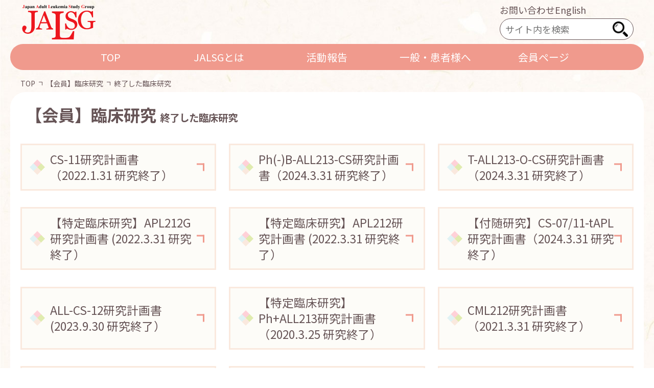

--- FILE ---
content_type: text/html; charset=UTF-8
request_url: https://www.jalsg.jp/member-protocol/end_research
body_size: 9729
content:
<!DOCTYPE html>
<html lang="ja">

<head>
	<title>終了した臨床研究 | 特定非営利活動法人成人白血病治療共同研究機構（JALSG：Japan Adult Leukemia Study Group）</title>
    <link rel="stylesheet" href="https://www.jalsg.jp/wp-content/themes/jalsg.jp/css/dist/main.min.css?d=250831">
    <link href="https://fonts.googleapis.com/css2?family=Noto+Sans+JP:wght@400;700;900&display=swap" rel="stylesheet">
    <link rel="icon" href="https://www.jalsg.jp/wp-content/themes/jalsg.jp/images/favicon.ico">

	<meta name="description" content="■CS-07/11-tAPL　■Ph(-)B-ALL213-CS　■T-ALL213-O-CS　■CS-17-Cseq　■ALL213　■ALL-CS-12　■APL212G　■APL212　■CS-11　■AML209（CBF-AML209-KIT、AML209-FLT3-SCT）■APL204L　■Ph+ALL213　■CML212　■STIM213 BCR-ABL　■T-ALL211-U GWS　■MDS212　■RR-ALL214　■STIM213　■ALL202　■Ph+ALL208IMA　■APL205R　■APL204　■CML202　■AML201　■AML201 with VLA-4　■難治性AML（FLAGM）　■ネララビン第１相試験概要　 ■JASPER　■CML210R　">
    <meta name="viewport" content="width=device-width, initial-scale=1">
    <meta name="format-detection" content="telephone=no">
    <!-- Google tag (gtag.js) -->
    <script async src="https://www.googletagmanager.com/gtag/js?id=G-KHZGXFMKLG"></script>
    <script>
        window.dataLayer = window.dataLayer || [];
        function gtag(){
            dataLayer.push(arguments);
        }
        gtag('js', new Date());
        gtag('config', 'G-KHZGXFMKLG');
    </script>
    <!-- <script src='https://www.jalsg.jp/wp-content/themes/jalsg.jp/js/main.js' defer></script> -->
        <!-- clarity -->
        <script type="text/javascript">
        (function(c, l, a, r, i, t, y) {
            c[a] = c[a] || function() {
                (c[a].q = c[a].q || []).push(arguments)
            };
            t = l.createElement(r);
            t.async = 1;
            t.src = "https://www.clarity.ms/tag/" + i;
            y = l.getElementsByTagName(r)[0];
            y.parentNode.insertBefore(t, y);
        })(window, document, "clarity", "script", "rqztuv9sh4");
    </script><meta name='robots' content='max-image-preview:large' />
<meta name="dlm-version" content="5.0.21"><link rel="alternate" type="application/rss+xml" title="特定非営利活動法人成人白血病治療共同研究機構（JALSG：Japan Adult Leukemia Study Group） &raquo; 終了した臨床研究 カテゴリーのフィード" href="https://www.jalsg.jp/member-protocol/end_research/feed" />
<style id='wp-img-auto-sizes-contain-inline-css' type='text/css'>
img:is([sizes=auto i],[sizes^="auto," i]){contain-intrinsic-size:3000px 1500px}
/*# sourceURL=wp-img-auto-sizes-contain-inline-css */
</style>
<style id='wp-emoji-styles-inline-css' type='text/css'>

	img.wp-smiley, img.emoji {
		display: inline !important;
		border: none !important;
		box-shadow: none !important;
		height: 1em !important;
		width: 1em !important;
		margin: 0 0.07em !important;
		vertical-align: -0.1em !important;
		background: none !important;
		padding: 0 !important;
	}
/*# sourceURL=wp-emoji-styles-inline-css */
</style>
<style id='wp-block-library-inline-css' type='text/css'>
:root{--wp-block-synced-color:#7a00df;--wp-block-synced-color--rgb:122,0,223;--wp-bound-block-color:var(--wp-block-synced-color);--wp-editor-canvas-background:#ddd;--wp-admin-theme-color:#007cba;--wp-admin-theme-color--rgb:0,124,186;--wp-admin-theme-color-darker-10:#006ba1;--wp-admin-theme-color-darker-10--rgb:0,107,160.5;--wp-admin-theme-color-darker-20:#005a87;--wp-admin-theme-color-darker-20--rgb:0,90,135;--wp-admin-border-width-focus:2px}@media (min-resolution:192dpi){:root{--wp-admin-border-width-focus:1.5px}}.wp-element-button{cursor:pointer}:root .has-very-light-gray-background-color{background-color:#eee}:root .has-very-dark-gray-background-color{background-color:#313131}:root .has-very-light-gray-color{color:#eee}:root .has-very-dark-gray-color{color:#313131}:root .has-vivid-green-cyan-to-vivid-cyan-blue-gradient-background{background:linear-gradient(135deg,#00d084,#0693e3)}:root .has-purple-crush-gradient-background{background:linear-gradient(135deg,#34e2e4,#4721fb 50%,#ab1dfe)}:root .has-hazy-dawn-gradient-background{background:linear-gradient(135deg,#faaca8,#dad0ec)}:root .has-subdued-olive-gradient-background{background:linear-gradient(135deg,#fafae1,#67a671)}:root .has-atomic-cream-gradient-background{background:linear-gradient(135deg,#fdd79a,#004a59)}:root .has-nightshade-gradient-background{background:linear-gradient(135deg,#330968,#31cdcf)}:root .has-midnight-gradient-background{background:linear-gradient(135deg,#020381,#2874fc)}:root{--wp--preset--font-size--normal:16px;--wp--preset--font-size--huge:42px}.has-regular-font-size{font-size:1em}.has-larger-font-size{font-size:2.625em}.has-normal-font-size{font-size:var(--wp--preset--font-size--normal)}.has-huge-font-size{font-size:var(--wp--preset--font-size--huge)}.has-text-align-center{text-align:center}.has-text-align-left{text-align:left}.has-text-align-right{text-align:right}.has-fit-text{white-space:nowrap!important}#end-resizable-editor-section{display:none}.aligncenter{clear:both}.items-justified-left{justify-content:flex-start}.items-justified-center{justify-content:center}.items-justified-right{justify-content:flex-end}.items-justified-space-between{justify-content:space-between}.screen-reader-text{border:0;clip-path:inset(50%);height:1px;margin:-1px;overflow:hidden;padding:0;position:absolute;width:1px;word-wrap:normal!important}.screen-reader-text:focus{background-color:#ddd;clip-path:none;color:#444;display:block;font-size:1em;height:auto;left:5px;line-height:normal;padding:15px 23px 14px;text-decoration:none;top:5px;width:auto;z-index:100000}html :where(.has-border-color){border-style:solid}html :where([style*=border-top-color]){border-top-style:solid}html :where([style*=border-right-color]){border-right-style:solid}html :where([style*=border-bottom-color]){border-bottom-style:solid}html :where([style*=border-left-color]){border-left-style:solid}html :where([style*=border-width]){border-style:solid}html :where([style*=border-top-width]){border-top-style:solid}html :where([style*=border-right-width]){border-right-style:solid}html :where([style*=border-bottom-width]){border-bottom-style:solid}html :where([style*=border-left-width]){border-left-style:solid}html :where(img[class*=wp-image-]){height:auto;max-width:100%}:where(figure){margin:0 0 1em}html :where(.is-position-sticky){--wp-admin--admin-bar--position-offset:var(--wp-admin--admin-bar--height,0px)}@media screen and (max-width:600px){html :where(.is-position-sticky){--wp-admin--admin-bar--position-offset:0px}}

/*# sourceURL=wp-block-library-inline-css */
</style><style id='global-styles-inline-css' type='text/css'>
:root{--wp--preset--aspect-ratio--square: 1;--wp--preset--aspect-ratio--4-3: 4/3;--wp--preset--aspect-ratio--3-4: 3/4;--wp--preset--aspect-ratio--3-2: 3/2;--wp--preset--aspect-ratio--2-3: 2/3;--wp--preset--aspect-ratio--16-9: 16/9;--wp--preset--aspect-ratio--9-16: 9/16;--wp--preset--color--black: #000000;--wp--preset--color--cyan-bluish-gray: #abb8c3;--wp--preset--color--white: #ffffff;--wp--preset--color--pale-pink: #f78da7;--wp--preset--color--vivid-red: #cf2e2e;--wp--preset--color--luminous-vivid-orange: #ff6900;--wp--preset--color--luminous-vivid-amber: #fcb900;--wp--preset--color--light-green-cyan: #7bdcb5;--wp--preset--color--vivid-green-cyan: #00d084;--wp--preset--color--pale-cyan-blue: #8ed1fc;--wp--preset--color--vivid-cyan-blue: #0693e3;--wp--preset--color--vivid-purple: #9b51e0;--wp--preset--gradient--vivid-cyan-blue-to-vivid-purple: linear-gradient(135deg,rgb(6,147,227) 0%,rgb(155,81,224) 100%);--wp--preset--gradient--light-green-cyan-to-vivid-green-cyan: linear-gradient(135deg,rgb(122,220,180) 0%,rgb(0,208,130) 100%);--wp--preset--gradient--luminous-vivid-amber-to-luminous-vivid-orange: linear-gradient(135deg,rgb(252,185,0) 0%,rgb(255,105,0) 100%);--wp--preset--gradient--luminous-vivid-orange-to-vivid-red: linear-gradient(135deg,rgb(255,105,0) 0%,rgb(207,46,46) 100%);--wp--preset--gradient--very-light-gray-to-cyan-bluish-gray: linear-gradient(135deg,rgb(238,238,238) 0%,rgb(169,184,195) 100%);--wp--preset--gradient--cool-to-warm-spectrum: linear-gradient(135deg,rgb(74,234,220) 0%,rgb(151,120,209) 20%,rgb(207,42,186) 40%,rgb(238,44,130) 60%,rgb(251,105,98) 80%,rgb(254,248,76) 100%);--wp--preset--gradient--blush-light-purple: linear-gradient(135deg,rgb(255,206,236) 0%,rgb(152,150,240) 100%);--wp--preset--gradient--blush-bordeaux: linear-gradient(135deg,rgb(254,205,165) 0%,rgb(254,45,45) 50%,rgb(107,0,62) 100%);--wp--preset--gradient--luminous-dusk: linear-gradient(135deg,rgb(255,203,112) 0%,rgb(199,81,192) 50%,rgb(65,88,208) 100%);--wp--preset--gradient--pale-ocean: linear-gradient(135deg,rgb(255,245,203) 0%,rgb(182,227,212) 50%,rgb(51,167,181) 100%);--wp--preset--gradient--electric-grass: linear-gradient(135deg,rgb(202,248,128) 0%,rgb(113,206,126) 100%);--wp--preset--gradient--midnight: linear-gradient(135deg,rgb(2,3,129) 0%,rgb(40,116,252) 100%);--wp--preset--font-size--small: 13px;--wp--preset--font-size--medium: 20px;--wp--preset--font-size--large: 36px;--wp--preset--font-size--x-large: 42px;--wp--preset--spacing--20: 0.44rem;--wp--preset--spacing--30: 0.67rem;--wp--preset--spacing--40: 1rem;--wp--preset--spacing--50: 1.5rem;--wp--preset--spacing--60: 2.25rem;--wp--preset--spacing--70: 3.38rem;--wp--preset--spacing--80: 5.06rem;--wp--preset--shadow--natural: 6px 6px 9px rgba(0, 0, 0, 0.2);--wp--preset--shadow--deep: 12px 12px 50px rgba(0, 0, 0, 0.4);--wp--preset--shadow--sharp: 6px 6px 0px rgba(0, 0, 0, 0.2);--wp--preset--shadow--outlined: 6px 6px 0px -3px rgb(255, 255, 255), 6px 6px rgb(0, 0, 0);--wp--preset--shadow--crisp: 6px 6px 0px rgb(0, 0, 0);}:where(.is-layout-flex){gap: 0.5em;}:where(.is-layout-grid){gap: 0.5em;}body .is-layout-flex{display: flex;}.is-layout-flex{flex-wrap: wrap;align-items: center;}.is-layout-flex > :is(*, div){margin: 0;}body .is-layout-grid{display: grid;}.is-layout-grid > :is(*, div){margin: 0;}:where(.wp-block-columns.is-layout-flex){gap: 2em;}:where(.wp-block-columns.is-layout-grid){gap: 2em;}:where(.wp-block-post-template.is-layout-flex){gap: 1.25em;}:where(.wp-block-post-template.is-layout-grid){gap: 1.25em;}.has-black-color{color: var(--wp--preset--color--black) !important;}.has-cyan-bluish-gray-color{color: var(--wp--preset--color--cyan-bluish-gray) !important;}.has-white-color{color: var(--wp--preset--color--white) !important;}.has-pale-pink-color{color: var(--wp--preset--color--pale-pink) !important;}.has-vivid-red-color{color: var(--wp--preset--color--vivid-red) !important;}.has-luminous-vivid-orange-color{color: var(--wp--preset--color--luminous-vivid-orange) !important;}.has-luminous-vivid-amber-color{color: var(--wp--preset--color--luminous-vivid-amber) !important;}.has-light-green-cyan-color{color: var(--wp--preset--color--light-green-cyan) !important;}.has-vivid-green-cyan-color{color: var(--wp--preset--color--vivid-green-cyan) !important;}.has-pale-cyan-blue-color{color: var(--wp--preset--color--pale-cyan-blue) !important;}.has-vivid-cyan-blue-color{color: var(--wp--preset--color--vivid-cyan-blue) !important;}.has-vivid-purple-color{color: var(--wp--preset--color--vivid-purple) !important;}.has-black-background-color{background-color: var(--wp--preset--color--black) !important;}.has-cyan-bluish-gray-background-color{background-color: var(--wp--preset--color--cyan-bluish-gray) !important;}.has-white-background-color{background-color: var(--wp--preset--color--white) !important;}.has-pale-pink-background-color{background-color: var(--wp--preset--color--pale-pink) !important;}.has-vivid-red-background-color{background-color: var(--wp--preset--color--vivid-red) !important;}.has-luminous-vivid-orange-background-color{background-color: var(--wp--preset--color--luminous-vivid-orange) !important;}.has-luminous-vivid-amber-background-color{background-color: var(--wp--preset--color--luminous-vivid-amber) !important;}.has-light-green-cyan-background-color{background-color: var(--wp--preset--color--light-green-cyan) !important;}.has-vivid-green-cyan-background-color{background-color: var(--wp--preset--color--vivid-green-cyan) !important;}.has-pale-cyan-blue-background-color{background-color: var(--wp--preset--color--pale-cyan-blue) !important;}.has-vivid-cyan-blue-background-color{background-color: var(--wp--preset--color--vivid-cyan-blue) !important;}.has-vivid-purple-background-color{background-color: var(--wp--preset--color--vivid-purple) !important;}.has-black-border-color{border-color: var(--wp--preset--color--black) !important;}.has-cyan-bluish-gray-border-color{border-color: var(--wp--preset--color--cyan-bluish-gray) !important;}.has-white-border-color{border-color: var(--wp--preset--color--white) !important;}.has-pale-pink-border-color{border-color: var(--wp--preset--color--pale-pink) !important;}.has-vivid-red-border-color{border-color: var(--wp--preset--color--vivid-red) !important;}.has-luminous-vivid-orange-border-color{border-color: var(--wp--preset--color--luminous-vivid-orange) !important;}.has-luminous-vivid-amber-border-color{border-color: var(--wp--preset--color--luminous-vivid-amber) !important;}.has-light-green-cyan-border-color{border-color: var(--wp--preset--color--light-green-cyan) !important;}.has-vivid-green-cyan-border-color{border-color: var(--wp--preset--color--vivid-green-cyan) !important;}.has-pale-cyan-blue-border-color{border-color: var(--wp--preset--color--pale-cyan-blue) !important;}.has-vivid-cyan-blue-border-color{border-color: var(--wp--preset--color--vivid-cyan-blue) !important;}.has-vivid-purple-border-color{border-color: var(--wp--preset--color--vivid-purple) !important;}.has-vivid-cyan-blue-to-vivid-purple-gradient-background{background: var(--wp--preset--gradient--vivid-cyan-blue-to-vivid-purple) !important;}.has-light-green-cyan-to-vivid-green-cyan-gradient-background{background: var(--wp--preset--gradient--light-green-cyan-to-vivid-green-cyan) !important;}.has-luminous-vivid-amber-to-luminous-vivid-orange-gradient-background{background: var(--wp--preset--gradient--luminous-vivid-amber-to-luminous-vivid-orange) !important;}.has-luminous-vivid-orange-to-vivid-red-gradient-background{background: var(--wp--preset--gradient--luminous-vivid-orange-to-vivid-red) !important;}.has-very-light-gray-to-cyan-bluish-gray-gradient-background{background: var(--wp--preset--gradient--very-light-gray-to-cyan-bluish-gray) !important;}.has-cool-to-warm-spectrum-gradient-background{background: var(--wp--preset--gradient--cool-to-warm-spectrum) !important;}.has-blush-light-purple-gradient-background{background: var(--wp--preset--gradient--blush-light-purple) !important;}.has-blush-bordeaux-gradient-background{background: var(--wp--preset--gradient--blush-bordeaux) !important;}.has-luminous-dusk-gradient-background{background: var(--wp--preset--gradient--luminous-dusk) !important;}.has-pale-ocean-gradient-background{background: var(--wp--preset--gradient--pale-ocean) !important;}.has-electric-grass-gradient-background{background: var(--wp--preset--gradient--electric-grass) !important;}.has-midnight-gradient-background{background: var(--wp--preset--gradient--midnight) !important;}.has-small-font-size{font-size: var(--wp--preset--font-size--small) !important;}.has-medium-font-size{font-size: var(--wp--preset--font-size--medium) !important;}.has-large-font-size{font-size: var(--wp--preset--font-size--large) !important;}.has-x-large-font-size{font-size: var(--wp--preset--font-size--x-large) !important;}
/*# sourceURL=global-styles-inline-css */
</style>

<style id='classic-theme-styles-inline-css' type='text/css'>
/*! This file is auto-generated */
.wp-block-button__link{color:#fff;background-color:#32373c;border-radius:9999px;box-shadow:none;text-decoration:none;padding:calc(.667em + 2px) calc(1.333em + 2px);font-size:1.125em}.wp-block-file__button{background:#32373c;color:#fff;text-decoration:none}
/*# sourceURL=/wp-includes/css/classic-themes.min.css */
</style>
<link rel='stylesheet' id='contact-form-7-css' href='https://www.jalsg.jp/wp-content/plugins/contact-form-7/includes/css/styles.css?ver=6.0.4' type='text/css' media='all' />
<script type="text/javascript" src="https://www.jalsg.jp/wp-includes/js/jquery/jquery.min.js?ver=3.7.1" id="jquery-core-js"></script>
<script type="text/javascript" src="https://www.jalsg.jp/wp-includes/js/jquery/jquery-migrate.min.js?ver=3.4.1" id="jquery-migrate-js"></script>
<link rel="https://api.w.org/" href="https://www.jalsg.jp/wp-json/" /><link rel="alternate" title="JSON" type="application/json" href="https://www.jalsg.jp/wp-json/wp/v2/categories/39" /><link rel="EditURI" type="application/rsd+xml" title="RSD" href="https://www.jalsg.jp/xmlrpc.php?rsd" />
<meta name="generator" content="WordPress 6.9" />

</head>

<body class="is_category">
    <div class="header-wrapper">
        <header id="header" class="header">
            <a href="/" id="logo">
                <figure><img src="https://www.jalsg.jp/wp-content/themes/jalsg.jp/images/jalsg-logo.png" alt="JALSGロゴ"></figure>
            </a>
            <div class="header-right">
                <ul class="header-list">
                    <li>
                        
                    </li>
                    <li><a href="/contactus">お問い合わせ</a></li>
                    <li><a href="/english">English</a></li>
                </ul>
                <div class="search-form">
                    <form role="search" method="get" id="searchform" class="searchform" action="https://www.jalsg.jp/">
    <!-- 検索フォーム内にGrid CSSを効かせるためのタグ -->
    <div class="search-form_wrapper">
        <!-- 検索入力欄 -->
        <input type="text" value="" name="s" id="s" placeholder="サイト内を検索">
        <!-- 検索ボタン -->
        <button type="submit" id="searchsubmit" value="submit">
            <!-- 検索ボタン内の虫眼鏡アイコンの画像 -->
            <img src="https://www.jalsg.jp/wp-content/themes/jalsg.jp/images/search.png" alt="検索ボタン" class="search-btn_img">
        </button>
    </div>
</form>
                </div>
            </div>
            <div id="menu">
                <span></span>
                <span></span>
                <span></span>
            </div>
        </header>
        <nav>
            <ul class="header-nav">
                <li><a href="/">TOP</a></li>
                <li><a href="/about-jalsg">JALSGとは</a></li>
                <li><a href="/activity-report">活動報告</a></li>
                <li><a href="/to-patients">一般・患者様へ</a></li>
                            <li><a href="/login">会員ページ</a></li>
            </ul>
        </nav>
    </div>
    <nav id="nav">
        <div class="search-form">
            <form role="search" method="get" id="searchform" class="searchform" action="https://www.jalsg.jp/">
    <!-- 検索フォーム内にGrid CSSを効かせるためのタグ -->
    <div class="search-form_wrapper">
        <!-- 検索入力欄 -->
        <input type="text" value="" name="s" id="s" placeholder="サイト内を検索">
        <!-- 検索ボタン -->
        <button type="submit" id="searchsubmit" value="submit">
            <!-- 検索ボタン内の虫眼鏡アイコンの画像 -->
            <img src="https://www.jalsg.jp/wp-content/themes/jalsg.jp/images/search.png" alt="検索ボタン" class="search-btn_img">
        </button>
    </div>
</form>
        </div>
        <ul class="sp-column">
            <li><a href="/">TOP</a></li>
            <li><a href="/about-jalsg">JALSGとは</a></li>
            <li><a href="/activity-report">活動報告</a></li>
            <li><a href="/to-patients">一般・患者様へ</a></li>
                        <li><a href="/login">会員ページ</a></li>
        </ul>
        <ul class="nav-bottom">
            <li><a href="/contactus">お問い合わせ</a></li>
            <li><a href="/english">English</a></li>
        </ul>
        
    </nav>

    <div class="main-wrapper-box">
        <main class="main">
            
        <ol class="bread-crumbs container-box">
            <li class="bread-crumbs-item home"><a href="/">TOP</a></li>
            
            <li class="bread-crumbs-item"><a href="https://www.jalsg.jp/member-protocol">【会員】臨床研究</a></li>


            <li class="bread-crumbs-item current-page">終了した臨床研究</li>

        </ol>

            <article class="article">


    <section class="common-section-box category-list-section end_research">
        <div class="common-section-inner">
    <h1 class="common-section-header member-protocol end_research">    <span class="root">【会員】臨床研究</span>    <span class="child">終了した臨床研究</span></h1>

            <ul class="category-lists end_research common-column-list triple responsive">
		<li class="post-item member-protocol end_research" data-post-id="20230">
			<a class="permalink" href="https://www.jalsg.jp/member-protocol/end_research/cs11_prt.html">
				<!-- <time date-time=2024-10-16 09:30:56>2024.10.16</time> -->
				<h2 class="post-title">CS-11研究計画書（2022.1.31 研究終了）</h2>

			</a>
		</li>

		<li class="post-item member-protocol end_research" data-post-id="20271">
			<a class="permalink" href="https://www.jalsg.jp/member-protocol/end_research/ph-b-all213-cs_prt.html">
				<!-- <time date-time=2022-06-14 09:54:40>2022.06.14</time> -->
				<h2 class="post-title">Ph(-)B-ALL213-CS研究計画書（2024.3.31 研究終了）</h2>

			</a>
		</li>

		<li class="post-item member-protocol end_research" data-post-id="20274">
			<a class="permalink" href="https://www.jalsg.jp/member-protocol/end_research/t-all213-o-cs_prt.html">
				<!-- <time date-time=2022-06-09 16:10:05>2022.06.09</time> -->
				<h2 class="post-title">T-ALL213-O-CS研究計画書（2024.3.31 研究終了）</h2>

			</a>
		</li>

		<li class="post-item member-protocol end_research" data-post-id="20925">
			<a class="permalink" href="https://www.jalsg.jp/member-protocol/end_research/apl212g_prt.html">
				<!-- <time date-time=2022-03-24 09:29:44>2022.03.24</time> -->
				<h2 class="post-title">【特定臨床研究】APL212G研究計画書 (2022.3.31 研究終了）</h2>

			</a>
		</li>

		<li class="post-item member-protocol end_research" data-post-id="20929">
			<a class="permalink" href="https://www.jalsg.jp/member-protocol/end_research/apl212_prt.html">
				<!-- <time date-time=2022-03-24 09:27:07>2022.03.24</time> -->
				<h2 class="post-title">【特定臨床研究】APL212研究計画書 (2022.3.31 研究終了）</h2>

			</a>
		</li>

		<li class="post-item member-protocol end_research" data-post-id="20932">
			<a class="permalink" href="https://www.jalsg.jp/member-protocol/end_research/cs-0711-tapl_prt.html">
				<!-- <time date-time=2021-12-25 13:00:35>2021.12.25</time> -->
				<h2 class="post-title">【付随研究】CS-07/11-tAPL研究計画書（2024.3.31 研究終了）</h2>

			</a>
		</li>

		<li class="post-item member-protocol end_research" data-post-id="20941">
			<a class="permalink" href="https://www.jalsg.jp/member-protocol/end_research/all-cs-12_prt.html">
				<!-- <time date-time=2021-07-27 15:00:20>2021.07.27</time> -->
				<h2 class="post-title">ALL-CS-12研究計画書 (2023.9.30 研究終了）</h2>

			</a>
		</li>

		<li class="post-item member-protocol end_research" data-post-id="20946">
			<a class="permalink" href="https://www.jalsg.jp/member-protocol/end_research/phall213_prt.html">
				<!-- <time date-time=2020-07-06 10:59:57>2020.07.06</time> -->
				<h2 class="post-title">【特定臨床研究】​Ph+ALL213研究計画書 （2020.3.25 研究終了）</h2>

			</a>
		</li>

		<li class="post-item member-protocol end_research" data-post-id="20948">
			<a class="permalink" href="https://www.jalsg.jp/member-protocol/end_research/cml212_prt.html">
				<!-- <time date-time=2020-04-09 11:11:45>2020.04.09</time> -->
				<h2 class="post-title">CML212研究計画書（2021.3.31 研究終了）</h2>

			</a>
		</li>

		<li class="post-item member-protocol end_research" data-post-id="20952">
			<a class="permalink" href="https://www.jalsg.jp/member-protocol/end_research/all213_prt.html">
				<!-- <time date-time=2019-10-21 09:00:23>2019.10.21</time> -->
				<h2 class="post-title">ALL213研究計画書（T-ALL211-U 2022.5.1 研究終了，Ph(-)B-ALL213 2019.3.31 研究終了，T-ALL213-O 2019.3.31 研究終了，Burkitt-ALL213 2019.3.31 研究中止）</h2>

			</a>
		</li>

		<li class="post-item member-protocol end_research" data-post-id="20959">
			<a class="permalink" href="https://www.jalsg.jp/member-protocol/end_research/stim213-bcr-abl_prt.html">
				<!-- <time date-time=2019-10-16 12:23:50>2019.10.16</time> -->
				<h2 class="post-title">【付随研究】STIM213 BCR-ABL研究計画書 （2019.6.30 研究終了）</h2>

			</a>
		</li>

		<li class="post-item member-protocol end_research" data-post-id="20962">
			<a class="permalink" href="https://www.jalsg.jp/member-protocol/end_research/t-all211-u-gws_prt.html">
				<!-- <time date-time=2019-10-07 13:50:50>2019.10.07</time> -->
				<h2 class="post-title">【付随研究】T-ALL211-U GWS研究計画書 （2019.5.31 研究終了）</h2>

			</a>
		</li>

            </ul>

        </div>

    </section>
<div class="pagination">
    <div class="pagination-btn">

    </div>

    <ul class="pagination-page-lists" data-show-length="3">
            <li class="pagination-list">
                    <span class="pagination-num current-paged">1</span>
            </li>
            <li class="pagination-list">
                    <a class="pagination-num" href="https://www.jalsg.jp/member-protocol/end_research?page=2">2</a>
            </li>
            <li class="pagination-list">
                    <a class="pagination-num" href="https://www.jalsg.jp/member-protocol/end_research?page=3">3</a>
            </li>
    </ul>
    <div class="pagination-btn">
            <a class="pagination-anchor next" href="https://www.jalsg.jp/member-protocol/end_research?page=2">次へ</a>
    </div>
</div>
                <!-- footer -->
            </article>
        </main>
    </div>

    <footer class="footer">
    <div class="recommendEnvironment">
        <p>本サイトの動作確認済み環境は<b>Google Chrome、Firefox、Microsoft Edge、Safari</b>となります。</p>
        <p>対象外ブラウザでご利用される場合、デザインが崩れるなど予期せぬ動作をする可能性がございます。</p>
    </div>
        <div class="footer-top">
            <div class="footer-left">
                <figure>
                <a href="/" id="logo">
                    <figure><img src="https://www.jalsg.jp/wp-content/themes/jalsg.jp/images/jalsg-logo.png" alt="JALSGロゴ"></figure>
                </a>
                </figure>
                <div class="text">
                    <span class="name">特定非営利活動法人 成人白血病治療共同研究機構<br>（JALSG：Japan Adult Leukemia Study Group）</span>
                    <address>
                        <span class="zip">〒460-0003</span>
                        <span class="address">愛知県名古屋市中区錦3丁目6番35号</span>
                    </address>
                </div>
            </div>
            <div class="footer-right">
                <ul>
                    <li><a href="/security-policy">セキュリティポリシー</a></li>
                    <li><a href="/link-policy">リンクポリシー</a></li>
                </ul>
            </div>
        </div>
        <div class="footer-bottom">
            <small>&copy;2013 JALSG All Rights Reserved.</small>
        </div>
    </footer>
    <script src="/wp-content/themes/jalsg.jp/js/main.js" defer></script>
<script type="speculationrules">
{"prefetch":[{"source":"document","where":{"and":[{"href_matches":"/*"},{"not":{"href_matches":["/wp-*.php","/wp-admin/*","/wp-content/uploads/*","/wp-content/*","/wp-content/plugins/*","/wp-content/themes/jalsg.jp/*","/*\\?(.+)"]}},{"not":{"selector_matches":"a[rel~=\"nofollow\"]"}},{"not":{"selector_matches":".no-prefetch, .no-prefetch a"}}]},"eagerness":"conservative"}]}
</script>
<script type="text/javascript" src="https://www.jalsg.jp/wp-includes/js/dist/hooks.min.js?ver=dd5603f07f9220ed27f1" id="wp-hooks-js"></script>
<script type="text/javascript" src="https://www.jalsg.jp/wp-includes/js/dist/i18n.min.js?ver=c26c3dc7bed366793375" id="wp-i18n-js"></script>
<script type="text/javascript" id="wp-i18n-js-after">
/* <![CDATA[ */
wp.i18n.setLocaleData( { 'text direction\u0004ltr': [ 'ltr' ] } );
//# sourceURL=wp-i18n-js-after
/* ]]> */
</script>
<script type="text/javascript" src="https://www.jalsg.jp/wp-content/plugins/contact-form-7/includes/swv/js/index.js?ver=6.0.4" id="swv-js"></script>
<script type="text/javascript" id="contact-form-7-js-translations">
/* <![CDATA[ */
( function( domain, translations ) {
	var localeData = translations.locale_data[ domain ] || translations.locale_data.messages;
	localeData[""].domain = domain;
	wp.i18n.setLocaleData( localeData, domain );
} )( "contact-form-7", {"translation-revision-date":"2025-02-18 07:36:32+0000","generator":"GlotPress\/4.0.1","domain":"messages","locale_data":{"messages":{"":{"domain":"messages","plural-forms":"nplurals=1; plural=0;","lang":"ja_JP"},"This contact form is placed in the wrong place.":["\u3053\u306e\u30b3\u30f3\u30bf\u30af\u30c8\u30d5\u30a9\u30fc\u30e0\u306f\u9593\u9055\u3063\u305f\u4f4d\u7f6e\u306b\u7f6e\u304b\u308c\u3066\u3044\u307e\u3059\u3002"],"Error:":["\u30a8\u30e9\u30fc:"]}},"comment":{"reference":"includes\/js\/index.js"}} );
//# sourceURL=contact-form-7-js-translations
/* ]]> */
</script>
<script type="text/javascript" id="contact-form-7-js-before">
/* <![CDATA[ */
var wpcf7 = {
    "api": {
        "root": "https:\/\/www.jalsg.jp\/wp-json\/",
        "namespace": "contact-form-7\/v1"
    }
};
//# sourceURL=contact-form-7-js-before
/* ]]> */
</script>
<script type="text/javascript" src="https://www.jalsg.jp/wp-content/plugins/contact-form-7/includes/js/index.js?ver=6.0.4" id="contact-form-7-js"></script>
<script type="text/javascript" id="dlm-xhr-js-extra">
/* <![CDATA[ */
var dlmXHRtranslations = {"error":"An error occurred while trying to download the file. Please try again.","not_found":"\u30c0\u30a6\u30f3\u30ed\u30fc\u30c9\u304c\u5b58\u5728\u3057\u307e\u305b\u3093\u3002","no_file_path":"No file path defined.","no_file_paths":"\u30d5\u30a1\u30a4\u30eb\u30d1\u30b9\u304c\u6307\u5b9a\u3055\u308c\u3066\u3044\u307e\u305b\u3093\u3002","filetype":"Download is not allowed for this file type.","file_access_denied":"Access denied to this file.","access_denied":"Access denied. You do not have permission to download this file.","security_error":"Something is wrong with the file path.","file_not_found":"\u30d5\u30a1\u30a4\u30eb\u304c\u898b\u3064\u304b\u308a\u307e\u305b\u3093\u3002"};
//# sourceURL=dlm-xhr-js-extra
/* ]]> */
</script>
<script type="text/javascript" id="dlm-xhr-js-before">
/* <![CDATA[ */
const dlmXHR = {"xhr_links":{"class":["download-link","download-button"]},"prevent_duplicates":true,"ajaxUrl":"https:\/\/www.jalsg.jp\/wp-admin\/admin-ajax.php"}; dlmXHRinstance = {}; const dlmXHRGlobalLinks = "https://www.jalsg.jp/download/"; const dlmNonXHRGlobalLinks = []; dlmXHRgif = "https://www.jalsg.jp/wp-includes/images/spinner.gif"; const dlmXHRProgress = "1"
//# sourceURL=dlm-xhr-js-before
/* ]]> */
</script>
<script type="text/javascript" src="https://www.jalsg.jp/wp-content/plugins/download-monitor/assets/js/dlm-xhr.min.js?ver=5.0.21" id="dlm-xhr-js"></script>
<script id="wp-emoji-settings" type="application/json">
{"baseUrl":"https://s.w.org/images/core/emoji/17.0.2/72x72/","ext":".png","svgUrl":"https://s.w.org/images/core/emoji/17.0.2/svg/","svgExt":".svg","source":{"concatemoji":"https://www.jalsg.jp/wp-includes/js/wp-emoji-release.min.js?ver=6.9"}}
</script>
<script type="module">
/* <![CDATA[ */
/*! This file is auto-generated */
const a=JSON.parse(document.getElementById("wp-emoji-settings").textContent),o=(window._wpemojiSettings=a,"wpEmojiSettingsSupports"),s=["flag","emoji"];function i(e){try{var t={supportTests:e,timestamp:(new Date).valueOf()};sessionStorage.setItem(o,JSON.stringify(t))}catch(e){}}function c(e,t,n){e.clearRect(0,0,e.canvas.width,e.canvas.height),e.fillText(t,0,0);t=new Uint32Array(e.getImageData(0,0,e.canvas.width,e.canvas.height).data);e.clearRect(0,0,e.canvas.width,e.canvas.height),e.fillText(n,0,0);const a=new Uint32Array(e.getImageData(0,0,e.canvas.width,e.canvas.height).data);return t.every((e,t)=>e===a[t])}function p(e,t){e.clearRect(0,0,e.canvas.width,e.canvas.height),e.fillText(t,0,0);var n=e.getImageData(16,16,1,1);for(let e=0;e<n.data.length;e++)if(0!==n.data[e])return!1;return!0}function u(e,t,n,a){switch(t){case"flag":return n(e,"\ud83c\udff3\ufe0f\u200d\u26a7\ufe0f","\ud83c\udff3\ufe0f\u200b\u26a7\ufe0f")?!1:!n(e,"\ud83c\udde8\ud83c\uddf6","\ud83c\udde8\u200b\ud83c\uddf6")&&!n(e,"\ud83c\udff4\udb40\udc67\udb40\udc62\udb40\udc65\udb40\udc6e\udb40\udc67\udb40\udc7f","\ud83c\udff4\u200b\udb40\udc67\u200b\udb40\udc62\u200b\udb40\udc65\u200b\udb40\udc6e\u200b\udb40\udc67\u200b\udb40\udc7f");case"emoji":return!a(e,"\ud83e\u1fac8")}return!1}function f(e,t,n,a){let r;const o=(r="undefined"!=typeof WorkerGlobalScope&&self instanceof WorkerGlobalScope?new OffscreenCanvas(300,150):document.createElement("canvas")).getContext("2d",{willReadFrequently:!0}),s=(o.textBaseline="top",o.font="600 32px Arial",{});return e.forEach(e=>{s[e]=t(o,e,n,a)}),s}function r(e){var t=document.createElement("script");t.src=e,t.defer=!0,document.head.appendChild(t)}a.supports={everything:!0,everythingExceptFlag:!0},new Promise(t=>{let n=function(){try{var e=JSON.parse(sessionStorage.getItem(o));if("object"==typeof e&&"number"==typeof e.timestamp&&(new Date).valueOf()<e.timestamp+604800&&"object"==typeof e.supportTests)return e.supportTests}catch(e){}return null}();if(!n){if("undefined"!=typeof Worker&&"undefined"!=typeof OffscreenCanvas&&"undefined"!=typeof URL&&URL.createObjectURL&&"undefined"!=typeof Blob)try{var e="postMessage("+f.toString()+"("+[JSON.stringify(s),u.toString(),c.toString(),p.toString()].join(",")+"));",a=new Blob([e],{type:"text/javascript"});const r=new Worker(URL.createObjectURL(a),{name:"wpTestEmojiSupports"});return void(r.onmessage=e=>{i(n=e.data),r.terminate(),t(n)})}catch(e){}i(n=f(s,u,c,p))}t(n)}).then(e=>{for(const n in e)a.supports[n]=e[n],a.supports.everything=a.supports.everything&&a.supports[n],"flag"!==n&&(a.supports.everythingExceptFlag=a.supports.everythingExceptFlag&&a.supports[n]);var t;a.supports.everythingExceptFlag=a.supports.everythingExceptFlag&&!a.supports.flag,a.supports.everything||((t=a.source||{}).concatemoji?r(t.concatemoji):t.wpemoji&&t.twemoji&&(r(t.twemoji),r(t.wpemoji)))});
//# sourceURL=https://www.jalsg.jp/wp-includes/js/wp-emoji-loader.min.js
/* ]]> */
</script>

</body>

</html>

--- FILE ---
content_type: text/css
request_url: https://www.jalsg.jp/wp-content/themes/jalsg.jp/css/dist/main.min.css?d=250831
body_size: 72163
content:
html,body,div,span,object,iframe,h1,h2,h3,h4,h5,h6,p,blockquote,pre,abbr,address,cite,code,del,dfn,em,img,ins,kbd,q,samp,small,strong,sub,sup,var,b,i,dl,dt,dd,ol,ul,li,fieldset,form,label,legend,table,caption,tbody,tfoot,thead,tr,th,td,article,aside,canvas,details,figcaption,figure,footer,header,hgroup,menu,nav,section,summary,time,mark,audio,video{margin:0;padding:0;border:0}*,*::before,*::after{box-sizing:border-box}ul,ol{list-style:none}a{color:#665456;text-decoration:none}a:hover,a:active{color:#665456;text-decoration:underline}img{display:block;width:100%;height:auto;image-rendering:-webkit-optimize-contrast}img[src*="/smileys"]{display:inline-block;width:auto;height:auto}.hidden{display:none !important}.less-border{border:none !important}html{font-size:10px;scroll-padding-top:200px}body{font:500 normal 1.8rem/1.6 "Noto Sans JP",serif;color:#665456}a:hover{text-decoration:none}@font-face{font-family:"geosans";src:url("/wp-content/themes/jalsg.jp/font/GeosansLight.ttf") format("truetype")}.header-wrapper{z-index:100;position:sticky;top:0;left:0;background-image:url("/wp-content/themes/jalsg.jp/images/bg.jpg");background-repeat:repeat;margin:auto;padding:0 20px 10px}@media screen and (max-width:767px){.header-wrapper{background:#fff;border-bottom:1px solid #f09a8d;padding:0 5px 0 10px}}.header-wrapper #header{max-width:1200px;padding:5px 0;margin:auto;display:flex;justify-content:space-between;align-items:center}@media screen and (max-width: 1360px){.header-wrapper #header{align-items:normal}}@media screen and (max-width:767px){.header-wrapper #header{padding:2px 0}}.header-wrapper #header #logo figure{width:150px}@media screen and (max-width:767px){.header-wrapper #header #logo figure{width:110px}}.header-wrapper #header .header-right .header-list{display:flex;justify-content:end;gap:1em;margin-bottom:3px}@media screen and (max-width:767px){.header-wrapper #header .header-right{display:none}}.header-wrapper #header #menu{width:55px;height:55px;position:relative}@media screen and (min-width: 768px){.header-wrapper #header #menu{display:none}}.header-wrapper #header #menu span{position:absolute;display:block;width:43px;height:5px;background:#f09a8d;border-radius:30px;left:6px}.header-wrapper #header #menu span:first-child{top:13px}.header-wrapper #header #menu span:nth-child(2){top:25px}.header-wrapper #header #menu span:last-child{top:37px}.header-wrapper #header #menu.js-open span{transition:all .3s}.header-wrapper #header #menu.js-open span:first-child{rotate:45deg;width:20px;left:9px;top:17px;border-radius:30px 0 0 30px}.header-wrapper #header #menu.js-open span:nth-child(2){rotate:-45deg}.header-wrapper #header #menu.js-open span:last-child{rotate:45deg;width:20px;right:9px;top:34px;left:auto;border-radius:0 30px 30px 0}.header-wrapper nav{background:#f09a8d;border-radius:9999px;max-width:1300px;margin:auto}.header-wrapper nav .header-nav{max-width:1100px;margin:auto;padding:0 20px;display:grid;grid-template-columns:repeat(5, 1fr)}@media screen and (max-width:767px){.header-wrapper nav .header-nav{display:none}}.header-wrapper nav .header-nav li{text-align:center;padding:5px 0}.header-wrapper nav .header-nav li a{display:block;padding:5px 5px;color:#fff;font-size:1.1em}@media screen and (max-width:960px){.header-wrapper nav .header-nav li a{font-size:.95em}}.header-wrapper nav .header-nav li a:hover{transition:all .2s;background:#fff;border-radius:9999px;color:#665456;font-weight:600}#nav{opacity:0;pointer-events:none;position:fixed;z-index:100;top:60px;width:100%;background-image:url("/wp-content/themes/jalsg.jp/images/bg.jpg");padding:1em;height:calc(100vh - 61px)}@media screen and (min-width: 768px){#nav{display:none}}#nav ul{max-width:416px}#nav ul li{width:100%}#nav ul li a{display:block;text-align:center}#nav .sp-column{margin:2em auto}#nav .sp-column li{margin-bottom:8px}#nav .sp-column li a{padding:10px 2px;font-weight:600}#nav .nav-bottom{display:flex;flex-direction:column;align-items:center;margin:auto}#nav .nav-bottom a{font-size:.9em}#nav .logout{display:block;margin-top:3em;text-align:center}#nav.js-active{opacity:1;pointer-events:all;transition:all linear .3s}.sidebar{display:none}@media screen and (min-width: 768px){.sidebar{display:block;grid-area:sidebar}.sidebar .sidebar-stage-box{margin:.5em 0 1em}.sidebar .sidebar-stage-box .sidebar-stage-header{margin:.7em 0 0}.sidebar .sidebar-stage-box .sidebar-stage-header .header-inner{display:block;padding:.5em 0;color:#fff;font-size:1.6rem;font-weight:bold;background:#f09a8d;text-align:center}.sidebar .sidebar-stage-box .sidebar-stage-header::after{display:block;width:1em;height:1em;margin:0 auto;background:#f09a8d;content:"";clip-path:polygon(100% 0, 0 0, 0 80%)}.sidebar .sidebar-stage-box .sidebar-stage-list{margin:.5em 0}.sidebar .sidebar-stage-box .sidebar-stage-list .sidebar-stage-item{border-bottom:#665456 solid 1px;margin:.5em 0}.sidebar .sidebar-stage-box .sidebar-stage-list .sidebar-stage-item:hover{opacity:.6}.sidebar .sidebar-stage-box .sidebar-stage-list .sidebar-stage-item .sidebar-stage-anchor{text-decoration:none}.sidebar .sidebar-stage-box .sidebar-stage-list .sidebar-stage-item .sidebar-stage-anchor:hover,.sidebar .sidebar-stage-box .sidebar-stage-list .sidebar-stage-item .sidebar-stage-anchor:active{text-decoration:none}.sidebar .sidebar-stage-box .sidebar-stage-list .sidebar-stage-item .sidebar-stage-anchor .sidebar-stage-figure{display:grid;padding:0 .4em;grid-template-columns:1fr 5fr;grid-column-gap:.5em;align-items:center;justify-items:center}.sidebar .sidebar-stage-box .sidebar-stage-list .sidebar-stage-item .sidebar-stage-anchor .sidebar-stage-figure .sidebar-stage-image{align-self:center}.sidebar .sidebar-stage-box .sidebar-stage-list .sidebar-stage-item .sidebar-stage-anchor .sidebar-stage-figure .sidebar-stage-figcaption{align-self:center;color:#f09a8d;font-size:1.6rem;font-weight:bold;background:#fff}.sidebar .sidebar-banner-list{margin:.8em 0 1.3em}.sidebar .sidebar-banner-list .sidebar-banner-item{margin:.7em 0}.sidebar .sidebar-link-list{margin:.5em 0;padding:.3em}.sidebar .sidebar-link-list .sidebar-link-item{margin:.7em 0;padding:.3em 0;border-bottom:#969696 dotted 1px}}.footer{background:#fff}.footer .footer-top{display:flex;justify-content:space-between;align-items:baseline;max-width:1240px;margin:auto;padding:2em 20px 1.5em}@media screen and (max-width:767px){.footer .footer-top{flex-direction:column;align-items:center;padding:1.5em 5px .5em;gap:2em}}.footer .footer-top .footer-left{display:flex;gap:1em}@media screen and (max-width:767px){.footer .footer-top .footer-left{flex-direction:column;align-items:center}}.footer .footer-top .footer-left figure{width:175px}@media screen and (max-width:767px){.footer .footer-top .footer-left figure{width:150px}}.footer .footer-top .footer-left .text{font-size:.9em;line-height:1.3em}.footer .footer-top .footer-left .text .name{display:block;margin-bottom:.5em}@media screen and (max-width:767px){.footer .footer-top .footer-left .text .name{text-align:center;margin-bottom:1em}}.footer .footer-top .footer-left .text address{font-style:normal}@media screen and (max-width:767px){.footer .footer-top .footer-left .text address{width:265px;margin:auto}}.footer .footer-top .footer-left .text address .zip{display:block}.footer .footer-top .footer-right ul{display:flex;gap:2em}@media screen and (max-width:767px){.footer .footer-top .footer-right ul{flex-direction:column;align-items:center;gap:0}}.footer .footer-top .footer-right ul a{font-size:.9em}@media screen and (min-width: 768px){.footer .footer-top .footer-right ul a:hover{color:#f09a8d;text-decoration:underline;text-underline-offset:4px}}.footer .footer-bottom{background:#f09a8d;color:#fff;text-align:center}@media screen and (max-width:767px){.footer .footer-bottom{padding:0 10px 5px}}.footer .recommendEnvironment{text-align:center;padding-top:2em;font-size:.8em}body{background-image:url("/wp-content/themes/jalsg.jp/images/bg.jpg");background-repeat:repeat}@media screen and (max-width:767px){.main br.pc{display:none}}@media screen and (min-width: 768px){.main br.sp{display:none}}.main .section-title{font-size:1.6em}@media screen and (max-width:767px){.main .section-title{font-size:1.4em}}.main .bnr-group{max-width:1240px;margin:auto;display:grid;gap:1.5em}@media screen and (max-width:767px){.main .bnr-group{gap:1em}}.main .bnr-group .wp-block-group{margin:0}.main .bnr-group li a{display:block}.main .bnr-group li a img{border-radius:10px;object-fit:cover}@media screen and (min-width: 768px){.main .bnr-group li a:hover{transform:translateY(10px);opacity:1;transition:all .2s}}.main .bnr-group.top{grid-template-columns:repeat(3, 1fr);padding:2em 20px}@media screen and (max-width:767px){.main .bnr-group.top{grid-template-columns:1fr;padding:1em 10px;gap:.4em}}.main .bnr-group.bottom{grid-template-columns:repeat(2, 1fr);padding:0 20px 4em}@media screen and (max-width:767px){.main .bnr-group.bottom{grid-template-columns:1fr;padding:0 0 3em}}.main .bnr-group.bottom li a img{aspect-ratio:5/2}@media screen and (max-width:767px){.main .bnr-group.bottom li a img{aspect-ratio:20/7}}.main .main-visual{padding:1em 20px;max-width:1340px;margin:auto}@media screen and (max-width:767px){.main .main-visual{padding:1em 10px}}.main .main-visual img{border-radius:20px}.main .front-topics{padding:0 20px}@media screen and (max-width:767px){.main .front-topics{padding:0 10px}}.main .front-topics .topics-inner{max-width:1000px;margin:1.5em auto 4em;background:#fff;border-radius:20px;border:5px solid #fae9de;padding:2.5em 3em 3em}@media screen and (max-width:767px){.main .front-topics .topics-inner{margin:1em auto 3em;padding:1.5em 10px}}.main .front-topics .topics-inner .section-title{text-align:center}.main .front-topics .topics-inner .link-btn{display:block;width:190px;margin:1em auto 0;text-align:center;padding:3px 5px;font-size:1.05em}@media screen and (max-width:767px){.main .front-topics .topics-inner .link-btn{font-size:.95em}}@media screen and (min-width: 768px){.main .front-topics .topics-inner .link-btn:hover{color:#f09a8d;transition:all .2s}}@media screen and (max-width:767px){.is_home .bnr-group.bottom{padding:0 10px;margin-bottom:4em}}.article:has(.member-menu) .bread-crumbs{display:none}.member-menu{padding:1em 0 1.8em}.member-menu .section-title{position:relative}.member-menu .section-title::after{content:"";display:block;background:#d3d3d3;width:55%;height:3px;position:absolute;left:0;bottom:-5px}.member-menu .section-title::before{content:"";display:block;width:10%;height:3px;background:#f09a8d;position:absolute;left:0;bottom:-5px;z-index:5}.member-menu .menu-btn{display:grid;grid-template-columns:repeat(3, 1fr);gap:1.2em;margin-top:1em}@media screen and (max-width: 930px){.member-menu .menu-btn{gap:10px}}@media screen and (max-width:767px){.member-menu .menu-btn{grid-template-columns:repeat(2, 1fr)}}.member-menu .menu-btn li{border-radius:20px;overflow:hidden;background:#fff;position:relative}@media screen and (max-width:767px){.member-menu .menu-btn li{border-radius:15px}}@media screen and (min-width: 768px){.member-menu .menu-btn li:hover{transition:all .2s;transform:translateY(5px)}}.member-menu .menu-btn li a{display:grid;grid-template-columns:100px calc(100% - 115px);align-items:center;gap:15px}@media screen and (max-width:767px){.member-menu .menu-btn li a{grid-template-columns:50px calc(100% - 70px);gap:5px}}.member-menu .menu-btn li a img{padding:15px 25px;width:100px}@media screen and (max-width:767px){.member-menu .menu-btn li a img{padding:15px 5px;width:50px}}.member-menu .menu-btn li a span{font-size:1.1em;font-weight:600}@media screen and (max-width: 930px){.member-menu .menu-btn li a span{font-size:.95em}}@media screen and (max-width:767px){.member-menu .menu-btn li a span{font-size:.85em}}@media screen and (min-width: 1245px){.member-menu .menu-btn li a span br{display:none}}.member-menu .menu-btn li::after{content:"";display:block;width:12px;height:12px;border-top:3px solid #f09a8d;border-right:3px solid #f09a8d;rotate:45deg;position:absolute;right:1.5em;top:50%;transform:translateY(-50%)}@media screen and (max-width: 930px){.member-menu .menu-btn li::after{display:none}}.member-menu.research .menu-btn li{border:1px solid #f09a8d}.member-menu.research .menu-btn li img{background:#f09a8d}@media screen and (max-width:767px){.member-menu.research .menu-btn li.protocol{order:1}.member-menu.research .menu-btn li.process{order:3}.member-menu.research .menu-btn li.Ptosh{order:4}.member-menu.research .menu-btn li.document{order:2}.member-menu.research .menu-btn li.guid{order:5}}.member-menu.other .section-title::before{background:#8be3f1}.member-menu.other .menu-btn li{border:1px solid #8be3f1}.member-menu.other .menu-btn li img{background:#8be3f1}.member-menu.other .menu-btn li::after{border-top:3px solid #8be3f1;border-right:3px solid #8be3f1}.memberpage-topics{margin:2em auto 4em;max-width:1000px;padding:2em 20px;background:#fff;border-radius:30px;border:4px solid #fae9de}@media screen and (max-width:767px){.memberpage-topics{margin:1em auto 3em;padding:1.5em 10px;border-radius:20px}}.memberpage-topics .section-title{text-align:center}.memberpage-topics .tab{display:flex;flex-wrap:wrap;max-width:900px;margin:1.4em auto 0}@media screen and (max-width:767px){.memberpage-topics .tab{margin:.8em auto 0}}.memberpage-topics .tab>label{flex:1 1;order:-1;position:relative;min-width:70px;padding:.7em 1em;color:#665456;text-align:center;cursor:pointer;border:2px solid #fae9de}@media screen and (max-width:767px){.memberpage-topics .tab>label{padding:.3em .5em;font-size:.95em}}.memberpage-topics .tab>label:first-child{border-radius:20px 0 0 0}.memberpage-topics .tab>label:nth-child(3){border-radius:0 20px 0 0}.memberpage-topics .tab label:has(:checked){background-color:#fae9de;font-weight:600}.memberpage-topics .tab label:has(:checked)::before{position:absolute;bottom:-13px;left:50%;transform:translateX(-50%);width:27px;height:13px;background-color:#fae9de;content:"";clip-path:polygon(0 0, 100% 0, 50% 100%)}.memberpage-topics .tab label:has(:checked)+div{display:block}.memberpage-topics .tab label:has(:checked)+div .link-btn{display:block;width:190px;margin:1em auto 0;text-align:center;padding:3px 5px;font-size:1.05em}@media screen and (max-width:767px){.memberpage-topics .tab label:has(:checked)+div .link-btn{font-size:.95em}}@media screen and (min-width: 768px){.memberpage-topics .tab label:has(:checked)+div .link-btn:hover{color:#f09a8d;transition:all .2s}}.memberpage-topics .tab input{display:none}.memberpage-topics .tab>div{display:none;width:100%;padding:1.5em 1em}@media screen and (max-width:767px){.memberpage-topics .tab>div{padding:.5em 5px}}.is_single .main-wrapper-box,.is_page .main-wrapper-box,.is_category .main-wrapper-box,.forbidden .main-wrapper-box,.search .main-wrapper-box{min-height:calc(100vh - 325px);padding:0 20px 1em}@media screen and (max-width:767px){.is_single .main-wrapper-box,.is_page .main-wrapper-box,.is_category .main-wrapper-box,.forbidden .main-wrapper-box,.search .main-wrapper-box{padding:0 10px 2em;min-height:calc(100vh - 418px)}}.is_single .main-wrapper-box:has(.login-field) .bread-crumbs,.is_single .main-wrapper-box:has(.member-menu) .bread-crumbs,.is_page .main-wrapper-box:has(.login-field) .bread-crumbs,.is_page .main-wrapper-box:has(.member-menu) .bread-crumbs,.is_category .main-wrapper-box:has(.login-field) .bread-crumbs,.is_category .main-wrapper-box:has(.member-menu) .bread-crumbs,.forbidden .main-wrapper-box:has(.login-field) .bread-crumbs,.forbidden .main-wrapper-box:has(.member-menu) .bread-crumbs,.search .main-wrapper-box:has(.login-field) .bread-crumbs,.search .main-wrapper-box:has(.member-menu) .bread-crumbs{display:none}.is_single .main-wrapper-box article,.is_page .main-wrapper-box article,.is_category .main-wrapper-box article,.forbidden .main-wrapper-box article,.search .main-wrapper-box article{padding:1em 20px 2em;max-width:1240px;margin:0 auto;background:#fff;border-radius:30px}@media screen and (max-width:767px){.is_single .main-wrapper-box article,.is_page .main-wrapper-box article,.is_category .main-wrapper-box article,.forbidden .main-wrapper-box article,.search .main-wrapper-box article{padding:1em 10px;border-radius:20px}}.is_single .main-wrapper-box article:has(.member-menu),.is_single .main-wrapper-box article:has(.login-field),.is_single .main-wrapper-box article:has(.research-table-wrapper),.is_page .main-wrapper-box article:has(.member-menu),.is_page .main-wrapper-box article:has(.login-field),.is_page .main-wrapper-box article:has(.research-table-wrapper),.is_category .main-wrapper-box article:has(.member-menu),.is_category .main-wrapper-box article:has(.login-field),.is_category .main-wrapper-box article:has(.research-table-wrapper),.forbidden .main-wrapper-box article:has(.member-menu),.forbidden .main-wrapper-box article:has(.login-field),.forbidden .main-wrapper-box article:has(.research-table-wrapper),.search .main-wrapper-box article:has(.member-menu),.search .main-wrapper-box article:has(.login-field),.search .main-wrapper-box article:has(.research-table-wrapper){background:none;padding:0}.article:has(.login-field) .lower-page-root-section{max-width:640px;margin:auto;padding:2em 20px 0}@media screen and (max-width:767px){.article:has(.login-field) .lower-page-root-section{padding:2em 10px}}.article:has(.login-field) .lower-page-root-section h1{text-align:center;font-size:1.6em}.article:has(.login-field) .lower-page-root-section .login-field{display:flex;flex-direction:column;margin-bottom:.5em}.article:has(.login-field) .lower-page-root-section .login-field label{font-size:1.2em}.article:has(.login-field) .lower-page-root-section .login-field input{font-size:1em;padding:5px}.article:has(.login-field) .lower-page-root-section .login-field:first-child{margin-bottom:1em}.article:has(.login-field) .lower-page-root-section .submit-btn button{width:100%;background:#f09a8d;color:#fff;font-size:1em;padding:8px 5px;border:none;margin:5px 0}@media screen and (min-width: 768px){.article:has(.login-field) .lower-page-root-section .submit-btn button{cursor:pointer}}.article:has(.login-field) .lower-page-root-section .forget{display:block;text-align:right;font-size:.9em}.article:has(.login-field) .lower-page-root-section .forget::after{content:"";display:inline-block;background-image:url("[data-uri]");background-size:cover;width:16px;height:16px;margin-left:3px;transform:translateY(1px)}.is_single .wp-block-group a,.is_page .wp-block-group a{color:#636397;text-decoration:underline;text-underline-offset:2px}@media screen and (max-width:767px){.is_single .wp-block-group a,.is_page .wp-block-group a{color:#145dbd}}@media screen and (min-width: 768px){.is_single .wp-block-group a:active,.is_page .wp-block-group a:active{color:#db6d5c}}.is_page .main-wrapper-box article:has(.clinical-table.research){max-width:1421px}.is_page .main-wrapper-box article:has(.clinical-table.research) .bread-crumbs{max-width:1200px}.is_page .main-wrapper-box article:has(.clinical-table.research) .page-title{max-width:1200px;margin:auto;font-size:1.8em}.is_page .main-wrapper-box article:has(.clinical-table.research) .search-list-wrapper{max-width:1200px;margin:1em auto 1em;padding:2em 20px;background:#fff;border-radius:20px}@media screen and (max-width:767px){.is_page .main-wrapper-box article:has(.clinical-table.research) .search-list-wrapper{padding:1.2em 10px;margin:.5em auto 1em}}.is_page .main-wrapper-box article:has(.clinical-table.research) .search-list-wrapper .search-type{font-size:25px;margin-bottom:5px;text-decoration:underline;text-underline-offset:-4px;text-decoration-color:#fae9de;text-decoration-thickness:10px}@media screen and (max-width:960px){.is_page .main-wrapper-box article:has(.clinical-table.research) .search-list-wrapper .search-type{font-size:22px}}.is_page .main-wrapper-box article:has(.clinical-table.research) .search-list-wrapper .search-list{display:grid;grid-template-columns:repeat(3, 1fr);gap:1em;margin-bottom:1em;-webkit-text-decoration-skip:none}@media screen and (max-width:767px){.is_page .main-wrapper-box article:has(.clinical-table.research) .search-list-wrapper .search-list{grid-template-columns:1fr}}.is_page .main-wrapper-box article:has(.clinical-table.research) .search-list-wrapper .search-list.text{grid-template-columns:repeat(2, 1fr)}@media screen and (max-width:767px){.is_page .main-wrapper-box article:has(.clinical-table.research) .search-list-wrapper .search-list.text{grid-template-columns:1fr}}.is_page .main-wrapper-box article:has(.clinical-table.research) .search-list-wrapper .search-list li details{position:relative}.is_page .main-wrapper-box article:has(.clinical-table.research) .search-list-wrapper .search-list li details::after{content:"";display:block;width:10px;height:10px;border-bottom:3px solid #f09a8d;border-left:3px solid #f09a8d;position:absolute;right:15px;top:16px;rotate:-45deg;pointer-events:none}.is_page .main-wrapper-box article:has(.clinical-table.research) .search-list-wrapper .search-list li details summary{background:#fff;list-style-type:none;border:1px solid #767676;border-radius:2px;padding:5px 10px;cursor:pointer}.is_page .main-wrapper-box article:has(.clinical-table.research) .search-list-wrapper .search-list li details summary::-webkit-details-marker{display:none}.is_page .main-wrapper-box article:has(.clinical-table.research) .search-list-wrapper .search-list li details[open]{opacity:1;z-index:10;background:#fff;width:100%}.is_page .main-wrapper-box article:has(.clinical-table.research) .search-list-wrapper .search-list li details[open]::after{rotate:135deg}.is_page .main-wrapper-box article:has(.clinical-table.research) .search-list-wrapper .search-list li details[open] summary{display:block;width:100%}.is_page .main-wrapper-box article:has(.clinical-table.research) .search-list-wrapper .search-list li details[open] .checkbox{position:absolute;border:1px solid #767676;border-top:none;max-height:120px;overflow-y:auto;width:100%;background:#fff}@media screen and (max-width:767px){.is_page .main-wrapper-box article:has(.clinical-table.research) .search-list-wrapper .search-list li details[open] .checkbox{position:inherit}}.is_page .main-wrapper-box article:has(.clinical-table.research) .search-list-wrapper .search-list li details[open] .checkbox div{padding:2px 0 2px 10px}@media screen and (min-width: 768px){.is_page .main-wrapper-box article:has(.clinical-table.research) .search-list-wrapper .search-list li details[open] .checkbox div:hover{background:#fae9de}}.is_page .main-wrapper-box article:has(.clinical-table.research) .search-list-wrapper .search-list li details[open] .checkbox div label{display:block;position:relative;padding:0 0 0 25px;cursor:pointer}.is_page .main-wrapper-box article:has(.clinical-table.research) .search-list-wrapper .search-list li details[open] .checkbox div label:has(input:checked)::before{content:"";display:block;width:20px;height:20px;background-image:url("[data-uri]");background-size:cover;position:absolute;left:0;top:50%;transform:translateY(-50%)}.is_page .main-wrapper-box article:has(.clinical-table.research) .search-list-wrapper .search-list li details[open] .checkbox div label input{opacity:0}.is_page .main-wrapper-box article:has(.clinical-table.research) .search-list-wrapper .search-list li dl dt{font-size:1.25em;font-weight:600}.is_page .main-wrapper-box article:has(.clinical-table.research) .search-list-wrapper .search-list li dl dd select{padding:0}.is_page .main-wrapper-box article:has(.clinical-table.research) .search-list-wrapper .search-list li dl dd select,.is_page .main-wrapper-box article:has(.clinical-table.research) .search-list-wrapper .search-list li dl dd input[type=text]{width:100%;font-size:1em;font-family:"Noto Sans JP",serif;color:#665456}.is_page .main-wrapper-box article:has(.clinical-table.research) .search-list-wrapper .search-list li dl dd select option,.is_page .main-wrapper-box article:has(.clinical-table.research) .search-list-wrapper .search-list li dl dd input[type=text] option{padding:2px 10px}.is_page .main-wrapper-box article:has(.clinical-table.research) .search-list-wrapper .search-list li dl dd select option:checked,.is_page .main-wrapper-box article:has(.clinical-table.research) .search-list-wrapper .search-list li dl dd input[type=text] option:checked{background:#e3e2e2;color:#665456}.is_page .main-wrapper-box article:has(.clinical-table.research) .search-list-wrapper .search-list li dl dd input[type=text]{padding:5px 10px}.research-table-wrapper{margin:auto;max-width:100%;position:relative}@media screen and (min-width: 768px)and (max-width: 1419px){.research-table-wrapper{overflow-x:auto;height:500px}}.scrollbar{width:100%;height:15px;overflow-x:scroll;overflow-y:hidden}@media screen and (min-width: 1420px){.scrollbar{display:none}}@media screen and (max-width:767px){.scrollbar{display:none}}.scrollbar .inner{height:1px;width:1420px}.clinical-table{border:1px solid #665456;border-top:none;border-collapse:collapse;table-layout:fixed}.clinical-table.research{width:1420px}@media screen and (max-width:767px){.clinical-table.research{width:100%}}@media screen and (max-width:767px){.clinical-table.research .title{display:none}}.clinical-table.research .title th{font-size:.9em;background:#fae9de;padding:3px;-ms-writing-mode:tb-rl;writing-mode:vertical-rl}@media screen and (min-width: 1420px){.clinical-table.research .title th{position:sticky;top:147px}}@media screen and (max-width: 1419px){.clinical-table.research .title th{position:sticky;top:0}}.clinical-table.research .title th::before{content:"";position:absolute;top:0;left:0;width:calc(100% + 1px);height:calc(100% + 1px);border-top:1px solid #665456;border-bottom:1px solid #665456;border-right:1px solid #665456;z-index:-1}@-moz-document url-prefix(){.clinical-table.research .title th{vertical-align:top}}.clinical-table.research .title th:not(:last-child){border-right:1px solid #665456}.clinical-table.research .title th span{display:block;text-align:left}.clinical-table.research .title th span.line-1{display:block}@media screen and (min-width: 768px){.clinical-table.research .title th.research-category{width:90px}}@media screen and (min-width: 768px){.clinical-table.research .title th.progress{width:100px}}@media screen and (min-width: 768px){.clinical-table.research .title th.abbreviation{width:250px}}@media screen and (min-width: 768px){.clinical-table.research .title th.post-title{width:150px}}@media screen and (min-width: 768px){.clinical-table.research .title th.research-doctor{width:150px}}@media screen and (min-width: 768px){.clinical-table.research .title th.period{width:100px}}@media screen and (min-width: 768px){.clinical-table.research .title th.registration-period{width:100px}}@media screen and (min-width: 768px){.clinical-table.research .title th.research-facility{width:70px}}@media screen and (min-width: 768px){.clinical-table.research .title th.data-center{width:80px}}@media screen and (min-width: 768px){.clinical-table.research .title th.research-information{width:60px}}@media screen and (min-width: 768px){.clinical-table.research .title th.research-protocol{width:70px}}.clinical-table.research .title th.research-protocol .line-1::after{content:"";display:inline-block;width:20px;height:20px;background-image:url("[data-uri]");background-size:cover}@media screen and (min-width: 768px){.clinical-table.research .title th.remarks{width:200px}}@media screen and (max-width:767px){.clinical-table{width:100%;border:none;border-collapse:separate}}.clinical-table tr{background:#fff}@media screen and (max-width:767px){.clinical-table tr{display:flex;flex-direction:column;border:1px solid #665456;margin-bottom:10px;padding:5px 0}.clinical-table tr:has(.p10) td::before{background-color:#e0f2f4}.clinical-table tr:has(.p20) td::before{background-color:#e4ecc1}.clinical-table tr:has(.p30) td::before{background-color:#fff8d9}.clinical-table tr:has(.p40) td::before{background-color:#dfdfdf}.clinical-table tr:has(.p50) td::before{background-color:#ffd1d8}}.clinical-table tr:not(:last-child){border-bottom:1px solid #665456}@media screen and (max-width:767px){.clinical-table .title{display:none}}.clinical-table .title th{font-size:.9em;background:#fae9de;padding:3px}.clinical-table td{padding:5px;font-size:.8em}@media screen and (max-width:767px){.clinical-table td::before{content:attr(data-label);border:1px solid #665456;padding:0 5px 2px;margin-right:5px;background-color:#fae9de}}@media screen and (min-width: 768px){.clinical-table td:not(:last-child){border-right:1px solid #665456}}@media screen and (max-width:767px){.clinical-table td.research-category{order:2}}@media screen and (max-width:767px){.clinical-table td.progress{order:1}}.clinical-table td.progress::before{display:none}.clinical-table td.progress span{display:block;text-align:center;border-radius:7px;padding:5px 2px}.clinical-table td.progress span.p10{background:#e0f2f4}.clinical-table td.progress span.p20{background:#e4ecc1}.clinical-table td.progress span.p30{background:#fff8d9}.clinical-table td.progress span.p40{background:#dfdfdf}.clinical-table td.progress span.p50{background:#ffd1d8}@media screen and (max-width:767px){.clinical-table td.abbreviation{order:3}}@media screen and (max-width:767px){.clinical-table td.abbreviation span{display:block}}@media screen and (max-width:767px){.clinical-table td.post-title{order:4}}@media screen and (max-width:767px){.clinical-table td.research-doctor{order:5}}@media screen and (max-width:767px){.clinical-table td.research-doctor span{display:block}}@media screen and (max-width:767px){.clinical-table td.period{order:6}}@media screen and (max-width:767px){.clinical-table td.registration-period{order:7}}@media screen and (max-width:767px){.clinical-table td.research-facility{display:flex;order:8}}.clinical-table td.research-facility a.research-facility{width:40px;height:40px;background-image:url("/wp-content/themes/jalsg.jp/images/link-window.png");background-size:cover;display:block;margin:auto}@media screen and (max-width:767px){.clinical-table td.research-facility a.research-facility{width:140px;height:20px;margin:0;background-image:none}}@media screen and (max-width:767px){.clinical-table td.research-facility a.research-facility::before{content:"別タブで開きます"}}@media screen and (max-width:767px){.clinical-table td.research-facility a.research-facility::after{content:"";width:20px;height:20px;background-image:url("/wp-content/themes/jalsg.jp/images/link-window.png");background-size:cover;display:inline-block;transform:translateY(3px)}}.clinical-table td.research-facility a.research-facility[data-research-facility$=pdf]{background-image:url("/wp-content/themes/jalsg.jp/images/link-pdf.png")}@media screen and (max-width:767px){.clinical-table td.research-facility a.research-facility[data-research-facility$=pdf]{background-image:none}}@media screen and (max-width:767px){.clinical-table td.research-facility a.research-facility[data-research-facility$=pdf]::after{background-image:url("/wp-content/themes/jalsg.jp/images/link-pdf.png")}}.clinical-table td.research-facility a.research-facility:not([data-research-facility^=http]){background-image:none;pointer-events:none}@media screen and (max-width:767px){.clinical-table td.research-facility a.research-facility:not([data-research-facility^=http]){display:inline}.clinical-table td.research-facility a.research-facility:not([data-research-facility^=http])::before{display:none}.clinical-table td.research-facility a.research-facility:not([data-research-facility^=http])::after{display:none}}.clinical-table td.data-center{text-align:center}@media screen and (max-width:767px){.clinical-table td.data-center{order:9;text-align:left}}.clinical-table td a{color:#db6d5c;text-decoration:underline}.clinical-table td.research-information ul li a{display:block;width:40px;height:40px;text-indent:45px;overflow:hidden;margin:auto;background-image:url("/wp-content/themes/jalsg.jp/images/link-window.png}");background-size:cover;background-repeat:no-repeat}@media screen and (max-width:767px){.clinical-table td.research-information ul li a{width:135px;height:21px;background-size:20px;background-position:right;text-indent:0}.clinical-table td.research-information ul li a::before{content:"別タブで開きます";text-decoration:underline}}.clinical-table td.research-information ul li a[href$=pdf]{background-image:url("/wp-content/themes/jalsg.jp/images/link-pdf.png")}@media screen and (max-width:767px){.clinical-table td.research-information ul li a[href$=pdf]::after{background-image:url("/wp-content/themes/jalsg.jp/images/link-pdf.png")}}@media screen and (max-width:767px){.clinical-table td.research-information{display:flex;order:10;align-items:center}}@media screen and (max-width:767px){.clinical-table td.research-protocol{display:flex;align-items:center;order:11}.clinical-table td.research-protocol::before{background-image:url("[data-uri]");background-size:18px;background-repeat:no-repeat;background-position:left;padding:0 5px 0 18px}}.clinical-table td.research-protocol a{display:grid;grid-template-columns:35px auto}@media screen and (min-width: 768px){.clinical-table td.research-protocol a{display:block;margin:auto;width:35px;height:35px;overflow:hidden}}@media screen and (max-width:767px){.clinical-table td.research-protocol a{grid-template-columns:18px auto}}.clinical-table td.research-protocol a::before{content:"";display:inline-block;width:35px;height:35px;background-image:url("[data-uri]");background-size:cover}@media screen and (max-width:767px){.clinical-table td.research-protocol a::before{width:18px;height:18px;transform:translateY(3px)}}.clinical-table td.research-protocol a:empty::before{display:none}@media screen and (max-width:767px){.clinical-table td.remarks{order:12}}@media screen and (max-width:767px){.clinical-table td.remarks span{display:block}}@media screen and (max-width:767px){.clinical-table tr:has(span.p40) td:has(span:empty),.clinical-table tr:has(span.p40) td:has(ul:empty),.clinical-table tr:has(span.p50) td:has(span:empty),.clinical-table tr:has(span.p50) td:has(ul:empty){display:none}.clinical-table tr:has(span.p40) .research-protocol:has(a:empty),.clinical-table tr:has(span.p50) .research-protocol:has(a:empty){display:none}}.clinical-research-annotaition{text-align:center;font-size:.8em;margin-bottom:2em}.end-research-btn{display:block;width:218px;margin:.5em 0 .5em auto;padding:5px 0}@media screen and (min-width: 768px){.end-research-btn:hover{color:#db6d5c;text-decoration:underline}}.btn-wrapper{margin-bottom:1em;text-align:right}.end-research-btn2{background-color:#f09a8d;border-radius:2em;padding:.5em 2em;color:#fff;margin-bottom:1em}@media screen and (min-width: 768px){.end-research-btn2:hover{color:#f09a8d;background-color:#fff;border:solid 1px #f09a8d}}.page-facility .lower-page-root-header{font-size:1.8em}@media screen and (max-width:767px){.page-facility .lower-page-root-header{font-size:1.45em}}.page-facility ul li .number-facility{display:block;text-align:right;margin-bottom:5px}@media screen and (max-width:767px){.page-facility ul li .number-facility{margin:5px -5px 5px 0;font-size:.9em}}.page-facility ul li .member-type{margin-top:1em;font-size:1.2em;padding:2px 10px 7px;position:relative;background-color:#fae9de}.page-facility ul li .member-type::after{content:"";display:block;width:100%;height:100%;position:absolute;border:1px solid #665456;top:-4px;left:-4px}@media screen and (max-width:767px){.page-facility ul li .member-type{font-size:1.1em;line-height:1.3em;padding:.2em .3em;padding:2px 10px 7px 6px}}.page-facility ul li .table-wrapper{max-height:450px;overflow-y:auto;margin-bottom:1em}@media screen and (max-width:767px){.page-facility ul li .table-wrapper{max-height:500px}}.page-facility ul li .table-wrapper .member-table{border:1px solid #c3bdbe;border-collapse:collapse;width:100%}@media screen and (max-width:767px){.page-facility ul li .table-wrapper .member-table{border:none}}.page-facility ul li .table-wrapper .member-table .title{position:sticky;top:0}.page-facility ul li .table-wrapper .member-table .title::after{content:"";position:absolute;top:0;left:0;width:100%;height:100%;border:1px solid #c3bdbe}.page-facility ul li .table-wrapper .member-table .title th{padding:5px;font-size:1em !important;text-align:center;border-bottom:1px solid #c3bdbe}.page-facility ul li .table-wrapper .member-table .title th:not(:last-child){border-right:1px solid #c3bdbe}.page-facility ul li .table-wrapper .member-table tr:not(:last-child){border-bottom:none}@media screen and (max-width:767px){.page-facility ul li .table-wrapper .member-table tr{margin:0;padding:3px 0}}.page-facility ul li .table-wrapper .member-table tr:nth-child(even){background:#f8f5f2}@media screen and (max-width:767px){.page-facility ul li .table-wrapper .member-table tr:nth-child(even){background-color:#f1ebeb}}.page-facility ul li .table-wrapper .member-table tr:nth-child(odd){background:#fff}.page-facility ul li .table-wrapper .member-table tr td{font-size:.95em;padding:5px 10px;background:none}@media screen and (max-width:767px){.page-facility ul li .table-wrapper .member-table tr td{padding:3px 5px;font-size:.9em}}@media screen and (min-width: 768px){.page-facility ul li .table-wrapper .member-table tr td.facilityID,.page-facility ul li .table-wrapper .member-table tr td.address{text-align:center}}.page-facility ul li .table-wrapper .member-table tr td:not(:last-child){border-right:1px solid #c3bdbe}@media screen and (max-width:767px){.page-facility ul li .table-wrapper .member-table tr td:not(:last-child){border:none}}.page-facility ul li .table-wrapper .member-table .facilityID{width:12%}@media screen and (max-width:767px){.page-facility ul li .table-wrapper .member-table .facilityID{width:100%}}@media screen and (max-width:767px){.page-facility ul li .table-wrapper .member-table .facility_name{width:100%}}.page-facility ul li .table-wrapper .member-table .member,.page-facility ul li .table-wrapper .member-table .address{width:15%}@media screen and (max-width:767px){.page-facility ul li .table-wrapper .member-table .member,.page-facility ul li .table-wrapper .member-table .address{width:100%}}.page-facility ul li:nth-child(2){margin-top:3em}.page-facility .as-of-time .wp-block-group{margin:0;text-align:right}.forbidden .main-wrapper-box .main .article{padding:3em 20px 2em !important;margin:0 auto 1em}@media screen and (max-width:767px){.forbidden .main-wrapper-box .main .article{padding:32px 0 0}}.forbidden .main-wrapper-box .main .article .lower-page-root-section .content-wrapper .lower-page-root-header{border:none;text-align:center;font-weight:500}@media screen and (max-width: 600px){.forbidden .main-wrapper-box .main .article .lower-page-root-section .content-wrapper .lower-page-root-header{text-align:justify;line-height:1.4em}}.forbidden .main-wrapper-box .main .article .lower-page-root-section .content-wrapper .text{text-align:center;margin-top:.5em}@media screen and (max-width:767px){.forbidden .main-wrapper-box .main .article .lower-page-root-section .content-wrapper .text{font-size:.9em}}@media screen and (max-width: 600px){.forbidden .main-wrapper-box .main .article .lower-page-root-section .content-wrapper .text{text-align:justify}}.forbidden .main-wrapper-box .main .article .lower-page-root-section .common-link-button{margin:2em auto 0}.treatment-table{border:1px solid #665456;border-collapse:collapse;width:100%}.treatment-table thead{background:#fae9de;border-bottom:1px solid #665456;font-weight:500}.treatment-table tr:not(:last-child){border-bottom:1px solid #665456}.treatment-table tr th:not(:last-child),.treatment-table tr td:not(:last-child){border-right:1px solid #665456}.treatment-table tr th,.treatment-table tr td{text-align:center;padding:3px;font-weight:500}.treatment-table.double tr th:first-child,.treatment-table.double tr td:first-child{background:#fae9de}.to-patients .content-wrapper ul,.common-column-list.member-protocol,.common-column-list.link,.common-column-list.activity-report,.category-lists.about-jalsg,.category-lists.english,.category-lists.leukemia,.category-lists.uncategorized,.category-lists.treatment-results,.category-lists:has(.post-item.member-protocol),.category-lists:has(.post-item.activity-report),.category-lists:has(.post-item.link){display:grid;grid-template-columns:repeat(2, 1fr) !important;column-gap:.5em;row-gap:1.3em}@media screen and (max-width:767px){.to-patients .content-wrapper ul,.common-column-list.member-protocol,.common-column-list.link,.common-column-list.activity-report,.category-lists.about-jalsg,.category-lists.english,.category-lists.leukemia,.category-lists.uncategorized,.category-lists.treatment-results,.category-lists:has(.post-item.member-protocol),.category-lists:has(.post-item.activity-report),.category-lists:has(.post-item.link){grid-template-columns:1fr !important;row-gap:.5em}}.to-patients .content-wrapper ul li,.common-column-list.member-protocol section,.common-column-list.link section,.common-column-list.activity-report section,.post-item.about-jalsg,.post-item.english,.post-item.leukemia,.post-item.uncategorized,.post-item.activity-report,.post-item.treatment-results,.post-item.member-protocol,.post-item.link{border:3px solid #fae9de;background:#fdfcf8}.to-patients .content-wrapper ul li a,.common-column-list.member-protocol section .category-link,.common-column-list.link section .category-link,.common-column-list.activity-report section .category-link,.post-item.about-jalsg .permalink,.post-item.english .permalink,.post-item.leukemia .permalink,.post-item.uncategorized .permalink,.post-item.activity-report .permalink,.post-item.treatment-results .permalink,.post-item.member-protocol .permalink,.post-item.link .permalink{padding:12px 30px 12px 55px;display:flex;align-items:center;height:100%;position:relative}@media screen and (max-width:767px){.to-patients .content-wrapper ul li a,.common-column-list.member-protocol section .category-link,.common-column-list.link section .category-link,.common-column-list.activity-report section .category-link,.post-item.about-jalsg .permalink,.post-item.english .permalink,.post-item.leukemia .permalink,.post-item.uncategorized .permalink,.post-item.activity-report .permalink,.post-item.treatment-results .permalink,.post-item.member-protocol .permalink,.post-item.link .permalink{padding:10px 25px 10px 52px}}@media screen and (min-width: 768px){.to-patients .content-wrapper ul li a:hover::after,.common-column-list.member-protocol section .category-link:hover::after,.common-column-list.link section .category-link:hover::after,.common-column-list.activity-report section .category-link:hover::after,.post-item.about-jalsg .permalink:hover::after,.post-item.english .permalink:hover::after,.post-item.leukemia .permalink:hover::after,.post-item.uncategorized .permalink:hover::after,.post-item.activity-report .permalink:hover::after,.post-item.treatment-results .permalink:hover::after,.post-item.member-protocol .permalink:hover::after,.post-item.link .permalink:hover::after{transition:all .2s;right:15px}}.to-patients .content-wrapper ul li a::after,.common-column-list.member-protocol section .category-link::after,.common-column-list.link section .category-link::after,.common-column-list.activity-report section .category-link::after,.post-item.about-jalsg .permalink::after,.post-item.english .permalink::after,.post-item.leukemia .permalink::after,.post-item.uncategorized .permalink::after,.post-item.activity-report .permalink::after,.post-item.treatment-results .permalink::after,.post-item.member-protocol .permalink::after,.post-item.link .permalink::after{content:"";display:block;width:15px;height:15px;border-top:3px solid #f09a8d;border-right:3px solid #f09a8d;rotate:45deg;position:absolute;right:20px;top:50%;transform:translateY(-50%)}@media screen and (max-width:767px){.to-patients .content-wrapper ul li a::after,.common-column-list.member-protocol section .category-link::after,.common-column-list.link section .category-link::after,.common-column-list.activity-report section .category-link::after,.post-item.about-jalsg .permalink::after,.post-item.english .permalink::after,.post-item.leukemia .permalink::after,.post-item.uncategorized .permalink::after,.post-item.activity-report .permalink::after,.post-item.treatment-results .permalink::after,.post-item.member-protocol .permalink::after,.post-item.link .permalink::after{width:12px;height:12px;right:15px}}.to-patients .content-wrapper ul li a,.common-column-list.member-protocol section .category-link .category-name,.common-column-list.link section .category-link .category-name,.common-column-list.activity-report section .category-link .category-name,.post-item.about-jalsg .permalink .post-title,.post-item.english .permalink .post-title,.post-item.leukemia .permalink .post-title,.post-item.uncategorized .permalink .post-title,.post-item.activity-report .permalink .post-title,.post-item.treatment-results .permalink .post-title,.post-item.member-protocol .permalink .post-title,.post-item.link .permalink .post-title{font-weight:500;font-size:1.25em;position:relative;line-height:1.4em}@media screen and (max-width:767px){.to-patients .content-wrapper ul li a,.common-column-list.member-protocol section .category-link .category-name,.common-column-list.link section .category-link .category-name,.common-column-list.activity-report section .category-link .category-name,.post-item.about-jalsg .permalink .post-title,.post-item.english .permalink .post-title,.post-item.leukemia .permalink .post-title,.post-item.uncategorized .permalink .post-title,.post-item.activity-report .permalink .post-title,.post-item.treatment-results .permalink .post-title,.post-item.member-protocol .permalink .post-title,.post-item.link .permalink .post-title{font-size:1.05em}}.to-patients .content-wrapper ul li a::before,.common-column-list.member-protocol section .category-link .category-name::before,.common-column-list.link section .category-link .category-name::before,.common-column-list.activity-report section .category-link .category-name::before,.post-item.about-jalsg .permalink .post-title::before,.post-item.english .permalink .post-title::before,.post-item.leukemia .permalink .post-title::before,.post-item.uncategorized .permalink .post-title::before,.post-item.activity-report .permalink .post-title::before,.post-item.treatment-results .permalink .post-title::before,.post-item.member-protocol .permalink .post-title::before,.post-item.link .permalink .post-title::before{content:"";display:block;width:30px;height:30px;background-size:cover;position:absolute;left:-40px;top:50%;transform:translateY(-50%);background-image:url("[data-uri]")}@media screen and (max-width:767px){.to-patients .content-wrapper ul li a::before,.common-column-list.member-protocol section .category-link .category-name::before,.common-column-list.link section .category-link .category-name::before,.common-column-list.activity-report section .category-link .category-name::before,.post-item.about-jalsg .permalink .post-title::before,.post-item.english .permalink .post-title::before,.post-item.leukemia .permalink .post-title::before,.post-item.uncategorized .permalink .post-title::before,.post-item.activity-report .permalink .post-title::before,.post-item.treatment-results .permalink .post-title::before,.post-item.member-protocol .permalink .post-title::before,.post-item.link .permalink .post-title::before{width:35px;height:35px;left:-45px}}.category-lists.information{margin:1em auto}.category-lists.voice{margin:1em auto}.post-item.topics .permalink,.post-item.member-topics .permalink{display:grid;grid-template-columns:1fr 5fr;border-bottom:1px solid #d3d3d3;padding:.8em 1em;position:relative}@media screen and (max-width: 920px){.post-item.topics .permalink,.post-item.member-topics .permalink{padding:.8em 0}}@media screen and (max-width:767px){.post-item.topics .permalink,.post-item.member-topics .permalink{grid-template-columns:1fr;padding:.4em 0}}@media screen and (max-width:767px){.post-item.topics .permalink time,.post-item.member-topics .permalink time{font-size:.9em}}.post-item.topics .permalink .post-title,.post-item.member-topics .permalink .post-title{color:#665456;font-size:1em;font-weight:500}@media screen and (max-width:767px){.post-item.topics .permalink .post-title,.post-item.member-topics .permalink .post-title{font-size:.9em}}.post-item.topics .permalink .post-excerpt,.post-item.member-topics .permalink .post-excerpt{display:none}@media screen and (min-width: 768px){.post-item.topics .permalink:hover .post-title,.post-item.member-topics .permalink:hover .post-title{transition:all .2s;color:#f09a8d;text-decoration:underline;text-underline-offset:4px}}.to-patients .content-wrapper ul{margin-bottom:3em}@media screen and (max-width:767px){.to-patients .content-wrapper ul{margin-bottom:2em}}.to-patients .content-wrapper ul li a::before{left:13px}.pagination{display:flex;justify-content:center;align-items:center;gap:.5em;margin:3em 0 1em}@media screen and (max-width:767px){.pagination{gap:10px;margin:1em 0 3em}}.pagination .pagination-btn .pagination-anchor{padding:5px;display:block}@media screen and (max-width:767px){.pagination .pagination-btn .pagination-anchor{font-size:.9em;padding:0}}.pagination .pagination-btn .pagination-anchor.arrow{width:45px;height:45px;border-radius:50%;border:1px solid #665456}@media screen and (max-width:767px){.pagination .pagination-btn .pagination-anchor.arrow{width:40px;height:40px}}.pagination .pagination-btn .pagination-anchor.arrow::before{content:"";width:13px;height:13px;display:block;rotate:45deg}.pagination .pagination-btn .pagination-anchor.arrow.prev::before{border-left:1px solid #665456;border-bottom:1px solid #665456;translate:12px 10px}@media screen and (max-width:767px){.pagination .pagination-btn .pagination-anchor.arrow.prev::before{translate:15px 12px}}.pagination .pagination-btn .pagination-anchor.arrow.next::before{border-top:1px solid #665456;border-right:1px solid #665456;translate:8px 10px}@media screen and (max-width:767px){.pagination .pagination-btn .pagination-anchor.arrow.next::before{translate:10px 12px}}.pagination .pagination-btn .pagination-anchor.arrow:hover{background:#665456;transition:all .2s}.pagination .pagination-btn .pagination-anchor.arrow:hover.prev::before{border-left:1px solid #fff;border-bottom:1px solid #fff;transition:all .2s}.pagination .pagination-btn .pagination-anchor.arrow:hover.next::before{border-top:1px solid #fff;border-right:1px solid #fff;transition:all .2s}.pagination .pagination-page-lists{display:flex}.pagination .pagination-page-lists .pagination-list:first-child:has(.current-paged){margin-left:45px}@media screen and (max-width:767px){.pagination .pagination-page-lists .pagination-list:first-child:has(.current-paged){margin-left:40px}}.pagination .pagination-page-lists .pagination-list:last-child:has(.current-paged){margin-right:45px}@media screen and (max-width:767px){.pagination .pagination-page-lists .pagination-list:last-child:has(.current-paged){margin-right:40px}}.pagination .pagination-page-lists .pagination-num{display:block;text-align:center;width:40px;height:45px;padding-top:8px}@media screen and (max-width:767px){.pagination .pagination-page-lists .pagination-num{width:38px;height:40px;padding-top:5px}}.pagination .pagination-page-lists .pagination-num:hover{transition:all .2s;color:#665456}.pagination .pagination-page-lists .pagination-num.current-paged{background:#fae9de;width:45px;border-radius:50%}@media screen and (max-width:767px){.pagination .pagination-page-lists .pagination-num.current-paged{width:40px}}.pagination .pagination-page-lists .pagination-num.current-paged:hover{color:inherit}.article:has(.about-jalsg) .pagination,.article:has(.english) .pagination,.article:has(.leukemia) .pagination,.article:has(.now_research) .pagination,.article:has(.documents) .pagination{display:none}@media screen and (min-width: 768px){.mobile-content{display:none !important}}.grecaptcha-badge{visibility:hidden}.section-inner{max-width:1200px;margin:0 auto}.common-section-box{margin:0 0 1em}.common-section-header{font-size:1.8em;margin-bottom:1em;position:relative;padding:0 10px}@media screen and (max-width:767px){.common-section-header{font-size:1.45em;padding:.1em;margin-bottom:15px;line-height:1.25em}}.common-section-header .child,.common-section-header .current{font-size:.6em;margin-top:-10px}.common-section-header:has(.parent:empty) .current{font-size:1em}@media screen and (max-width:767px){.common-section-header.member-protocol .root,.common-section-header.link .root{font-size:.6em;color:#f09a8d}}@media screen and (max-width:767px){.common-section-header.member-protocol .child,.common-section-header.link .child{display:block;margin-top:-5px;font-size:1em}}.contact-phone-box{display:none}@media screen and (min-width: 768px){.contact-phone-box{display:block;margin:.4em 0}.contact-phone-box .contact-phone-header{background:#665456;font-weight:bold;background:#665456;text-align:center}.contact-phone-box .phone-number-anchor{display:flex;justify-content:center;align-items:center;margin:.3rem 0;font-size:2rem;font-weight:bold;text-align:center;line-height:1.4;color:#665456;text-decoration:none}.contact-phone-box .phone-number-anchor:hover,.contact-phone-box .phone-number-anchor:active{text-decoration:none}.contact-phone-box .phone-number-anchor::before{background:rgba(0,0,0,0) url('data:image/svg+xml;utf8,<svg xmlns="http://www.w3.org/2000/svg" fill="rgb(102, 84, 86)" width="24" height="24" viewBox="0 0 24 24"><path d="M20 22.621l-3.521-6.795c-.008.004-1.974.97-2.064 1.011-2.24 1.086-6.799-7.82-4.609-8.994l2.083-1.026-3.493-6.817-2.106 1.039c-7.202 3.755 4.233 25.982 11.6 22.615.121-.055 2.102-1.029 2.11-1.033z"/></svg>') center center/contain no-repeat;display:block;content:"";width:1em;height:1em;flex:0 0 auto}}.contact-phone-box::after{content:"[営業時間] 平日 9:00～18:00";display:block;color:#665456;text-align:center}.common-check-mark-text{display:grid;margin:.6em 0;grid-template-columns:1em 1fr;color:#000;font-size:18px;font-weight:bold;line-height:1.4;grid-column-gap:.5em}.common-check-mark-text::before{background:rgba(0,0,0,0) url("[data-uri]") center center/contain no-repeat;display:block;content:"";width:1em;height:22px}.mp-faq-box .mp-faq{display:flex;justify-content:flex-start;align-items:center}.map-frame{width:100%}.iframe-box{width:100%;aspect-ratio:16/9}.iframe-box iframe{width:100%;height:100%}.banner-box{max-width:1200px;margin:2em auto}.banner-element-anchor{display:block}.banner-element-image{width:auto;max-width:100%}.lower-page-root-section .lower-page-root-header{font-size:1.8em;margin-bottom:.5em;position:relative;padding:0 10px;text-align:justify}@media screen and (max-width:767px){.lower-page-root-section .lower-page-root-header{font-size:1.45em;padding:.1em;margin-bottom:15px;line-height:1.25em}}.bread-crumbs{width:98%;max-width:1200px;margin:.4em auto;display:flex;justify-content:flex-start;align-items:center;font-size:13px;overflow:auto;font-size:14px}@media screen and (min-width: 768px){.bread-crumbs{overflow:initial}}.bread-crumbs .bread-crumbs-item{display:flex;justify-content:flex-start;align-items:center;flex:0 0 auto;margin:0 0}.bread-crumbs .bread-crumbs-item:not(:last-child)::after{content:"";flex:0 0 auto;margin:0 .5em;width:7px;height:7px;rotate:45deg;border-top:1px solid #665456;border-right:1px solid #665456}.maximum-width-box{display:block;width:100%;max-width:1200px;margin:0 auto}.common-column-list{display:grid;margin:1.5em auto;column-gap:1.4em;row-gap:1.8em}.common-column-list.single{grid-template-columns:repeat(1, 1fr)}@media screen and (max-width:767px){.common-column-list.responsive{grid-template-columns:1fr}}@media screen and (max-width:767px){.common-column-list.responsive-double{grid-template-columns:repeat(2, 1fr);column-gap:1em;row-gap:1.4em}}.common-column-list.double{grid-template-columns:repeat(2, 1fr)}@media screen and (max-width:767px){.common-column-list.responsive{grid-template-columns:1fr}}@media screen and (max-width:767px){.common-column-list.responsive-double{grid-template-columns:repeat(2, 1fr);column-gap:1em;row-gap:1.4em}}.common-column-list.triple{grid-template-columns:repeat(3, 1fr)}@media screen and (max-width:767px){.common-column-list.responsive{grid-template-columns:1fr}}@media screen and (max-width:767px){.common-column-list.responsive-double{grid-template-columns:repeat(2, 1fr);column-gap:1em;row-gap:1.4em}}.common-column-list.quadruple{grid-template-columns:repeat(4, 1fr)}@media screen and (max-width:767px){.common-column-list.responsive{grid-template-columns:1fr}}@media screen and (max-width:767px){.common-column-list.responsive-double{grid-template-columns:repeat(2, 1fr);column-gap:1em;row-gap:1.4em}}.common-column-list.quintuple{grid-template-columns:repeat(5, 1fr)}@media screen and (max-width:767px){.common-column-list.responsive{grid-template-columns:1fr}}@media screen and (max-width:767px){.common-column-list.responsive-double{grid-template-columns:repeat(2, 1fr);column-gap:1em;row-gap:1.4em}}.common-column-list.sextuple{grid-template-columns:repeat(6, 1fr)}@media screen and (max-width:767px){.common-column-list.responsive{grid-template-columns:1fr}}@media screen and (max-width:767px){.common-column-list.responsive-double{grid-template-columns:repeat(2, 1fr);column-gap:1em;row-gap:1.4em}}.common-column-list.septuple octuple{grid-template-columns:repeat(7, 1fr)}@media screen and (max-width:767px){.common-column-list.responsive{grid-template-columns:1fr}}@media screen and (max-width:767px){.common-column-list.responsive-double{grid-template-columns:repeat(2, 1fr);column-gap:1em;row-gap:1.4em}}.common-column-list.nonuple{grid-template-columns:repeat(8, 1fr)}@media screen and (max-width:767px){.common-column-list.responsive{grid-template-columns:1fr}}@media screen and (max-width:767px){.common-column-list.responsive-double{grid-template-columns:repeat(2, 1fr);column-gap:1em;row-gap:1.4em}}.common-column-list.decuple{grid-template-columns:repeat(9, 1fr)}@media screen and (max-width:767px){.common-column-list.responsive{grid-template-columns:1fr}}@media screen and (max-width:767px){.common-column-list.responsive-double{grid-template-columns:repeat(2, 1fr);column-gap:1em;row-gap:1.4em}}.common-column-list.single{row-gap:.5em}.common-link-button{display:block;text-align:center;padding:15px 10px 16px;width:260px;margin:0 auto;border:1px solid #f09a8d;border-radius:9999px;color:#f09a8d}@media screen and (max-width:767px){.common-link-button{font-size:.9em;width:202px}}.common-link-button:hover{color:#f09a8d;transition:all .2s}@media screen and (min-width: 768px){.common-link-button:hover{background-color:#f09a8d;color:#fff}}.wp-block-group{margin:25px auto 10px;padding:0}@media screen and (max-width:767px){.wp-block-group{margin:15px auto 10px}}.wp-block-group:not(:has(.wp-block-heading)){margin-bottom:2.5em}@media screen and (max-width:767px){.wp-block-group:not(:has(.wp-block-heading)){font-size:.9em;margin-bottom:2em}}.wp-block-group.horizontal{margin:25px auto 50px}@media screen and (max-width:767px){.wp-block-group.horizontal{margin:40px auto 60px}.wp-block-group.horizontal .wp-block-group__inner-container .wp-block-image{padding:0 0 .5em !important}}.wp-block-group.enlarging-box{position:relative}.wp-block-group.enlarging-box .enlarging-image{position:absolute;z-index:100;top:0;bottom:0;left:0;right:0}@media screen and (max-width:767px){.wp-block-group.image_text_block .wp-block-columns,.wp-block-group.text_image_block .wp-block-columns,.wp-block-group.detail_block .wp-block-columns{gap:1em}}.wp-block-group.image_text_block .wp-block-columns .wp-block-image,.wp-block-group.text_image_block .wp-block-columns .wp-block-image,.wp-block-group.detail_block .wp-block-columns .wp-block-image{padding:0}@media screen and (max-width:767px){.wp-block-group.column_2_block .is-layout-flex{gap:1.5em}}.wp-block-group:has(.wp-block-table).top .wp-block-group__inner-container .wp-block-table table tbody tr{background:#fff}.wp-block-group:has(.wp-block-table).top .wp-block-group__inner-container .wp-block-table table tbody tr:first-child td{background:#fae9de;text-align:center;font-weight:600}.wp-block-group:has(.wp-block-table).top .wp-block-group__inner-container .wp-block-table table tbody tr:not(:first-child) td:first-child{background:none;text-align:left}.wp-block-group .wp-block-group__inner-container img[src^="data:image"]{display:inline;width:auto}.wp-block-group .wp-block-group__inner-container .wp-block-image{width:100%;max-width:100%;margin:0 auto;padding:0 0 .6em}@media screen and (min-width: 768px){.wp-block-group .wp-block-group__inner-container .wp-block-image.size-full{max-width:1000px}.wp-block-group .wp-block-group__inner-container .wp-block-image.size-large{width:70%}.wp-block-group .wp-block-group__inner-container .wp-block-image.size-medium{width:50%}.wp-block-group .wp-block-group__inner-container .wp-block-image.size-thumbnail{width:10%}}.wp-block-group .wp-block-group__inner-container .wp-block-image img{width:revert-layer;margin:auto}.wp-block-group .wp-block-group__inner-container .wp-heading-1,.wp-block-group .wp-block-group__inner-container .wp-heading-2,.wp-block-group .wp-block-group__inner-container .wp-heading-3{text-align:justify}.wp-block-group .wp-block-group__inner-container .wp-heading-1{font-size:1.4em;padding:2px 10px 7px;position:relative;background-color:#fae9de}.wp-block-group .wp-block-group__inner-container .wp-heading-1::after{content:"";display:block;width:100%;height:100%;position:absolute;border:1px solid #665456;top:-4px;left:-4px}@media screen and (max-width:767px){.wp-block-group .wp-block-group__inner-container .wp-heading-1{font-size:1.2em;line-height:1.3em;padding:.2em .3em;padding:2px 10px 7px 6px}}.wp-block-group .wp-block-group__inner-container .wp-heading-2{font-size:1.25em;padding:5px 10px 5px 15px;border-left:5px solid #f09a8d;position:relative}@media screen and (max-width:767px){.wp-block-group .wp-block-group__inner-container .wp-heading-2{font-size:1.1em;line-height:1.25em;padding:5px 6px 5px 11px}}.wp-block-group .wp-block-group__inner-container .wp-heading-2::before{content:"";width:5px;height:100%;background:#fae9de;position:absolute;top:0;left:3px}.wp-block-group .wp-block-group__inner-container .wp-heading-3{font-size:1.15em}@media screen and (max-width:767px){.wp-block-group .wp-block-group__inner-container .wp-heading-3{font-size:1em}}.wp-block-group .wp-block-group__inner-container .navigation--wrapper .navigation{border:1px solid #d3d3d3;padding:1em;border-radius:10px}.wp-block-group .wp-block-group__inner-container .navigation--wrapper .navigation details summary{outline:none;appearance:none;display:block}.wp-block-group .wp-block-group__inner-container .navigation--wrapper .navigation details summary::-webkit-details-marker{display:none}.wp-block-group .wp-block-group__inner-container .navigation--wrapper .navigation details .navi-str{display:flex;justify-content:center;align-items:center}.wp-block-group .wp-block-group__inner-container .navigation--wrapper .navigation details .navi-str .navi-text{font-size:13px;font-weight:bold}.wp-block-group .wp-block-group__inner-container .navigation--wrapper .navigation details .navi-str .navi-status{color:#636397;font-size:13px;font-weight:bold}@media screen and (max-width:767px){.wp-block-group .wp-block-group__inner-container .navigation--wrapper .navigation details .navi-str .navi-status{color:#145dbd}}.wp-block-group .wp-block-group__inner-container .navigation--wrapper .navigation details .navi-str .navi-status:hover{text-decoration:underline}.wp-block-group .wp-block-group__inner-container .navigation--wrapper .navigation details[open] .hiding-text{display:none}.wp-block-group .wp-block-group__inner-container .navigation--wrapper .navigation details:not([open]) .displaying-text{display:none}.wp-block-group .wp-block-group__inner-container .navigation--wrapper .navigation details .navigation-lists .navigation-list::before{content:none}.wp-block-group .wp-block-group__inner-container .navigation--wrapper .navigation details .navigation-lists .navigation-list .navigation-list-link{color:#636397}@media screen and (max-width:767px){.wp-block-group .wp-block-group__inner-container .navigation--wrapper .navigation details .navigation-lists .navigation-list .navigation-list-link{color:#145dbd}}@media screen and (min-width: 768px){.wp-block-group .wp-block-group__inner-container .navigation--wrapper .navigation details .navigation-lists .navigation-list .navigation-list-link:active{color:#db6d5c}}.wp-block-group .wp-block-group__inner-container .wp-block-columns{display:flex;justify-content:center;align-items:center;flex-direction:column}@media screen and (min-width: 768px){.wp-block-group .wp-block-group__inner-container .wp-block-columns{display:flex;justify-content:space-around;align-items:flex-start;flex-wrap:nowrap;flex-direction:row}}.wp-block-group .wp-block-group__inner-container .wp-block-columns:has(.before){gap:0}.wp-block-group .wp-block-group__inner-container .wp-block-columns .wp-block-column{width:100%;flex:1 1 0px}.wp-block-group .wp-block-group__inner-container .wp-block-columns.before-after .wp-block-column.before::before{margin:.5em 0;background:rgba(0,0,0,0) url("/wp-content/themes/jalsg.jp/images/before.png") center center/contain no-repeat;display:block;content:"";width:100px;height:28px}.wp-block-group .wp-block-group__inner-container .wp-block-columns.before-after .wp-block-column.after::before{margin:.5em 0;background:rgba(0,0,0,0) url("/wp-content/themes/jalsg.jp/images/after.png") center center/contain no-repeat;display:block;content:"";width:100px;height:28px}.wp-block-group .wp-block-group__inner-container .wp-block-columns.before-after .wp-block-column.before-after-icon{flex:0 0 10%;margin:auto;background:rgba(0,0,0,0) url("/wp-content/themes/jalsg.jp/images/horizontal.png") center center/contain no-repeat;display:block;content:"";width:72px;height:71px}@media screen and (max-width:767px){.wp-block-group .wp-block-group__inner-container .wp-block-columns.before-after .wp-block-column.before-after-icon{transform:rotate(90deg);padding:45px 0}}.wp-block-group .wp-block-group__inner-container .link-btn{display:block;text-align:center;padding:7px 10px;width:70%;position:relative;margin:auto;border:1px solid #f09a8d;color:#fff;background:#f09a8d;text-decoration:none;border-radius:9999px}@media screen and (max-width:767px){.wp-block-group .wp-block-group__inner-container .link-btn{width:90%}}@media screen and (min-width: 768px){.wp-block-group .wp-block-group__inner-container .link-btn:hover{background:#fff;color:#f09a8d;transition:all .2s}}.content-wrapper .wp-block-table{margin:0}.content-wrapper .wp-block-table table{table-layout:fixed;width:100%}.content-wrapper .wp-block-table table tr td{overflow-wrap:break-word;padding:.5em;max-width:100%;border:1px solid #aaa;background:#fff}.content-wrapper .wp-block-table table tr td:first-child{background:#fae9de;width:28%;text-align:center;font-weight:600}@media screen and (max-width:767px){.content-wrapper .wp-block-table table tr td:first-child{width:100%}}.content-wrapper .wp-block-table table tr td:not(:first-child){text-align:justify}@media screen and (max-width:767px){.content-wrapper .wp-block-table table tr{display:flex;flex-direction:column}}@media screen and (min-width: 768px){.wp-block-group.left .wp-block-table tr:has(+tr td:first-child:empty) td:first-child{border-bottom:none}}.wp-block-group.left .wp-block-table td:empty{border-top:none}@media screen and (max-width:767px){.wp-block-group.left .wp-block-table td:empty{display:none}}.wp-block-group.left .wp-block-table tr td:not(:first-child){background:#fff}@media screen and (max-width:767px){.wp-block-group.left .wp-block-table:has(tr td:first-child:empty) tr:nth-child(even) td:not(:first-child){background:#f8f5f2}}@media screen and (max-width:767px){.lower-page-root-section.contribution .wp-block-group.left .wp-block-table:has(tr td:first-child:empty) tr:nth-child(even) td:not(:first-child){background:#fff}}@media screen and (max-width:767px){.wp-block-group.top .wp-block-table{max-height:500px;overflow-y:auto}}@media screen and (max-width:767px){.wp-block-group.top .wp-block-table table{border-collapse:separate}}@media screen and (max-width:767px){.wp-block-group.top .wp-block-table table tbody tr{margin-bottom:.5em;border:1px solid #665456}.wp-block-group.top .wp-block-table table tbody tr td{border:none;padding:5px;font-size:.9em}.wp-block-group.top .wp-block-table table tbody tr td::before{content:attr(data-label);border:1px solid #665456;background:#fae9de;padding:0 5px 2px;margin-right:5px;display:block}}@media screen and (max-width:767px){.wp-block-group.top .wp-block-table table tbody tr:first-child{display:none}}.wp-block-group.top .wp-block-table table tbody tr:not(:first-child) td{font-weight:500}@media screen and (max-width:767px){.lower-page-root-section.end-clinical-research .wp-block-group.top .wp-block-table table tbody tr td{display:grid;grid-template-columns:80px auto;align-items:baseline}}.lower-page-root-section.end-clinical-research .wp-block-group.top .wp-block-table table tbody tr td::before{display:inline}.wp-block-group a:has(img):hover{opacity:.6;transition:all .2s}.contact{max-width:1000px;margin:auto;padding:0 2em}@media screen and (max-width:767px){.contact{padding:0}}.contact p.form-small{font-size:.85em}.contact .phone{display:block;font-size:1.3em;padding:10px;width:300px;margin-bottom:1.5em}@media screen and (max-width:767px){.contact .phone{font-weight:600}}.contact .phone::before{content:"";display:inline-block;width:35px;height:35px;background-image:url("[data-uri]");background-size:cover;margin:0 5px -9px 0}.contact .phone:hover::before{background-image:url("[data-uri]");transition:all .2s}.contact .contact-flex .form-red{color:#ca3030;padding:2em 1em 1em}.contact .contact-flex dl{display:grid;grid-template-columns:1fr;gap:.5em;border-bottom:1px solid #efefef;padding:1em 20px;align-items:center}@media screen and (max-width:767px){.contact .contact-flex dl{gap:.5em;padding:.8em 0}}.contact .contact-flex dl:last-child{border-bottom:none}.contact .contact-flex dl.noborder{border-bottom:none}.contact .contact-flex dl .form-data-term label.required::after,.contact .contact-flex dl .form-data-term label.any::after{color:#fff;font-size:.9em;padding:1px 5px;margin-left:5px;border-radius:2px}.contact .contact-flex dl .form-data-term label.required::after{content:"必須";background:#ca3030}.contact .contact-flex dl .form-data-term label.any::after{content:"任意";background:#999}.contact .contact-flex dl .form-data-term .another-tab::after{content:"";display:inline-block;width:20px;height:20px;background-image:url("[data-uri]");background-size:cover;margin:0 5px -3px 3px}.contact .contact-flex dl .form-data-description input[type=text],.contact .contact-flex dl .form-data-description input[type=tel],.contact .contact-flex dl .form-data-description input[type=email],.contact .contact-flex dl .form-data-description input[type=number],.contact .contact-flex dl .form-data-description select,.contact .contact-flex dl .form-data-description textarea{width:100%;font-size:1em;padding:9px 8px;background:#fff;border-radius:4px;font-family:"Noto Sans JP",serif;border:1px solid #d3d3d3}@media screen and (max-width:767px){.contact .contact-flex dl .form-data-description input[type=text],.contact .contact-flex dl .form-data-description input[type=tel],.contact .contact-flex dl .form-data-description input[type=email],.contact .contact-flex dl .form-data-description input[type=number],.contact .contact-flex dl .form-data-description select,.contact .contact-flex dl .form-data-description textarea{font-size:.95em}}.contact .contact-flex dl .form-data-description input[type=text]:focus,.contact .contact-flex dl .form-data-description input[type=tel]:focus,.contact .contact-flex dl .form-data-description input[type=email]:focus,.contact .contact-flex dl .form-data-description input[type=number]:focus,.contact .contact-flex dl .form-data-description select:focus,.contact .contact-flex dl .form-data-description textarea:focus{outline:2px solid #9f9f9e}.contact .contact-flex dl .form-data-description input[type=text]:-webkit-autofill,.contact .contact-flex dl .form-data-description input[type=tel]:-webkit-autofill,.contact .contact-flex dl .form-data-description input[type=email]:-webkit-autofill,.contact .contact-flex dl .form-data-description input[type=number]:-webkit-autofill,.contact .contact-flex dl .form-data-description select:-webkit-autofill,.contact .contact-flex dl .form-data-description textarea:-webkit-autofill{box-shadow:0 0 0 1000px #fff inset}.contact .contact-flex dl .form-data-description textarea{resize:none;height:180px}.contact .contact-flex dl .form-data-description:has(.flex){display:flex;gap:.5em}.contact .contact-flex dl .form-data-description:has(.flex) .flex{display:flex;align-items:center;word-break:keep-all}.contact .contact-flex dl .form-data-description:has(.flex) .flex:not(:first-child) .wpcf7-form-control-wrap{margin-left:.5em}.contact .contact-flex dl .form-data-description:has(.flex) .flex.column{flex-direction:column;align-items:baseline}.contact .contact-flex dl .form-data-description.place .wpcf7-form-control-wrap .wpcf7-form-control{display:flex;flex-wrap:wrap;column-gap:1em;row-gap:.1em}.contact .contact-flex dl .form-data-description.place .wpcf7-form-control-wrap .wpcf7-form-control .wpcf7-list-item{margin:0}.contact .contact-flex dl .form-data-description .wpcf7-radio{display:flex;flex-wrap:wrap;gap:1em}@media screen and (max-width:767px){.contact .contact-flex dl .form-data-description .wpcf7-radio{column-gap:.8em;row-gap:0}}.contact .contact-flex dl .form-data-description .wpcf7-radio .wpcf7-list-item{margin:0}.contact .contact-flex dl .form-data-description .wpcf7-radio .wpcf7-list-item input[type=radio]{scale:1.4}.contact .contact-flex dl .form-data-description a{font-size:.85em}.contact input[type=checkbox]{appearance:none;position:relative;width:19px;height:19px;border:#888 1px solid;vertical-align:-5px;background:#fff}.contact input[type=checkbox]:checked::before{position:absolute;top:-6px;left:3px;transform:rotate(50deg);width:12px;height:20px;border-right:2px solid #665456;border-bottom:2px solid #665456;content:""}.contact .privacy-link::after{content:"";display:inline-block;width:18px;height:18px;margin-left:5px;background-image:url("[data-uri]");background-size:cover;transform:translateY(2px)}.contact .privacy{text-align:center;padding:1.4em 0;display:flex;flex-direction:column;align-items:center;gap:.5em}@media screen and (max-width:767px){.contact .privacy{padding:.6em 0 1.6em}}.contact .privacy .wpcf7-list-item{margin:0}.contact .privacy a{text-decoration:underline;color:#665456}.contact .privacy a:hover{color:#665456;transition:all .2s}.contact .submit input[type=submit]{color:#fff;background:#f09a8d;border:1px solid #f09a8d;font-size:1.4em;padding:4px 20px 7px;width:220px;letter-spacing:.1em;display:block;margin:auto;border-radius:9999px;font-family:"Noto Sans JP",serif;cursor:pointer}@media screen and (max-width:767px){.contact .submit input[type=submit]{font-size:1.25em;width:184px}}.contact .submit input[type=submit]:hover{background:rgba(0,0,0,0);transition:all .2s;color:#f09a8d}.contact .submit input[type=submit]:disabled{background:#ccc;border:#ccc 1px solid;cursor:not-allowed}.contact .submit input[type=submit]:disabled:hover{color:#fff}.wpcf7-response-output{max-width:900px;margin:2em auto 0 !important}.membership-change-ptosh{margin-top:.5em;border-radius:2px;overflow:hidden}.membership-change-ptosh details{border:1px solid #f09a8d}.membership-change-ptosh details summary{display:block;padding:8px 10px;position:relative;cursor:pointer}.membership-change-ptosh details summary::after{content:"";display:block;width:15px;height:15px;border-left:4px solid #f09a8d;border-bottom:4px solid #f09a8d;rotate:-45deg;position:absolute;right:22px;top:20px;transform:translateY(-50%)}.membership-change-ptosh details div{margin:-25px 0 15px}@media screen and (min-width: 768px){.membership-change-ptosh details[open]:hover{background:none}}.membership-change-ptosh details[open] summary::after{rotate:135deg;right:32px;top:13px}div.cf-turnstile{display:flex !important;justify-content:center !important;margin-top:1em}@media screen and (max-width:767px){body.search .article{padding:1em 10px}}.search-form{position:relative;max-width:416px;margin:0 auto}@media screen and (max-width:767px){.search-form{margin-bottom:10px}}.search-form .search-form_wrapper{display:grid;grid-template-columns:calc(100% - 40px) 40px;width:100%;border:1px solid #665456;border-radius:9999px;padding-right:5px;overflow:hidden;background:#fff}.search-form .search-form_wrapper input[type=text]{border:none;font-size:1em;padding:5px 5px 5px 10px;background:none;font-family:"Noto Sans JP",serif;color:#665456 !important}.search-form .search-form_wrapper input[type=text]:focus{outline:none}.search-form .search-form_wrapper #searchsubmit{padding:5px;background:none;border:none}@media screen and (min-width: 768px){.search-form .search-form_wrapper #searchsubmit:hover{cursor:pointer}}@media screen and (max-width:767px){.c-single-h1{font-size:1.3em}}.search-result_ul{margin-top:1em}.search-result_ul .search-result_li{border-bottom:1px solid #d3d3d3}.search-result_ul .search-result_li .search-result-li_a{display:block;padding:8px 10px}@media screen and (max-width:767px){.search-result_ul .search-result_li .search-result-li_a{padding:5px}}.search-result_ul .search-result_li .search-result-li_a .search-result_h2{font-size:1.1em;font-weight:500}@media screen and (max-width:767px){.search-result_ul .search-result_li .search-result-li_a .search-result_h2{font-size:.9em;text-align:justify}}.search-result_p{padding:2em 0 0}@media screen and (max-width:767px){.search-result_p{font-size:.9em}}.nonexistent_search-wrapper .search-form{margin:0}.no-keyword{margin-bottom:1em}@media screen and (max-width:767px){.no-keyword{font-size:.9em}}.main-wrapper-box:has(.search-result_ul),.main-wrapper-box:has(.nonexistent_search-wrapper){padding:1em 10px 2em}/*# sourceMappingURL=main.min.css.map */

--- FILE ---
content_type: application/javascript
request_url: https://www.jalsg.jp/wp-content/themes/jalsg.jp/js/main.js
body_size: 739
content:
document.addEventListener("DOMContentLoaded", () => {
  const Nav = document.getElementById("nav");
  const menuBtn = document.getElementById("menu");

  menuBtn.addEventListener("click", () => {
    Nav.classList.toggle("js-active");
    menuBtn.classList.toggle("js-open");
    // console.log(menuBtn);
  });

  //臨床研究の絞り込み以外をクリックでプルダウンを非表示
  if (location.pathname === "/clinical-research") {
    const selectBtn = document.getElementById("select-btn1");
    document.addEventListener("click", (e) => {
      if (!e.target.closest("#select-btn1")) {
        selectBtn.removeAttribute("open");
      }
    });
    const selectBtn2 = document.getElementById("select-btn2");
    document.addEventListener("click", (e) => {
      if (!e.target.closest("#select-btn2")) {
        selectBtn2.removeAttribute("open");
      }
    });
    const selectBtn3 = document.getElementById("select-btn3");
    document.addEventListener("click", (e) => {
      if (!e.target.closest("#select-btn3")) {
        selectBtn3.removeAttribute("open");
      }
    });
  }

  // const testClass = document.getElementsByClassName("btn-test");
  // [...testClass].forEach((element) => {
  //   document.addEventListener("click", (e) => {
  //     if (!e.target.closest(".btn-test")) {
  //       element.removeAttribute("open");
  //     }
  //   });
  // });

  //臨床研究の表で上にもスクロールバーを表示
  //   if (location.pathname === "/clinical-research") {
  //     const targetClasses = ["research-table-wrapper", "scrollbar"];
  //     for (const targetClass of targetClasses) {
  //       const targetEl = document.querySelector(`.${targetClass}`);
  //       targetEl.addEventListener("scroll", () => {
  //         const otherClass = this.className.includes(targetClasses[0])
  //           ? targetClasses[1]
  //           : targetClasses[0];
  //         const left = targetEl.scrollLeft;
  //         document.querySelector(`.${otherClass}`).scrollTo(left, 0);
  //       });
  //     }
  //   }

  if (location.pathname === "/clinical-research") {
    const targetClasses = ["research-table-wrapper", "scrollbar"];

    for (const targetClass of targetClasses) {
      document
        .querySelector(`.${targetClass}`)
        .addEventListener("scroll", function () {
          const otherClass = this.className.includes(targetClasses[0])
            ? targetClasses[1]
            : targetClasses[0];
          const left = document.querySelector(`.${targetClass}`).scrollLeft;
          document.querySelector(`.${otherClass}`).scrollTo(left, 0);
        });
    }
  }
});
